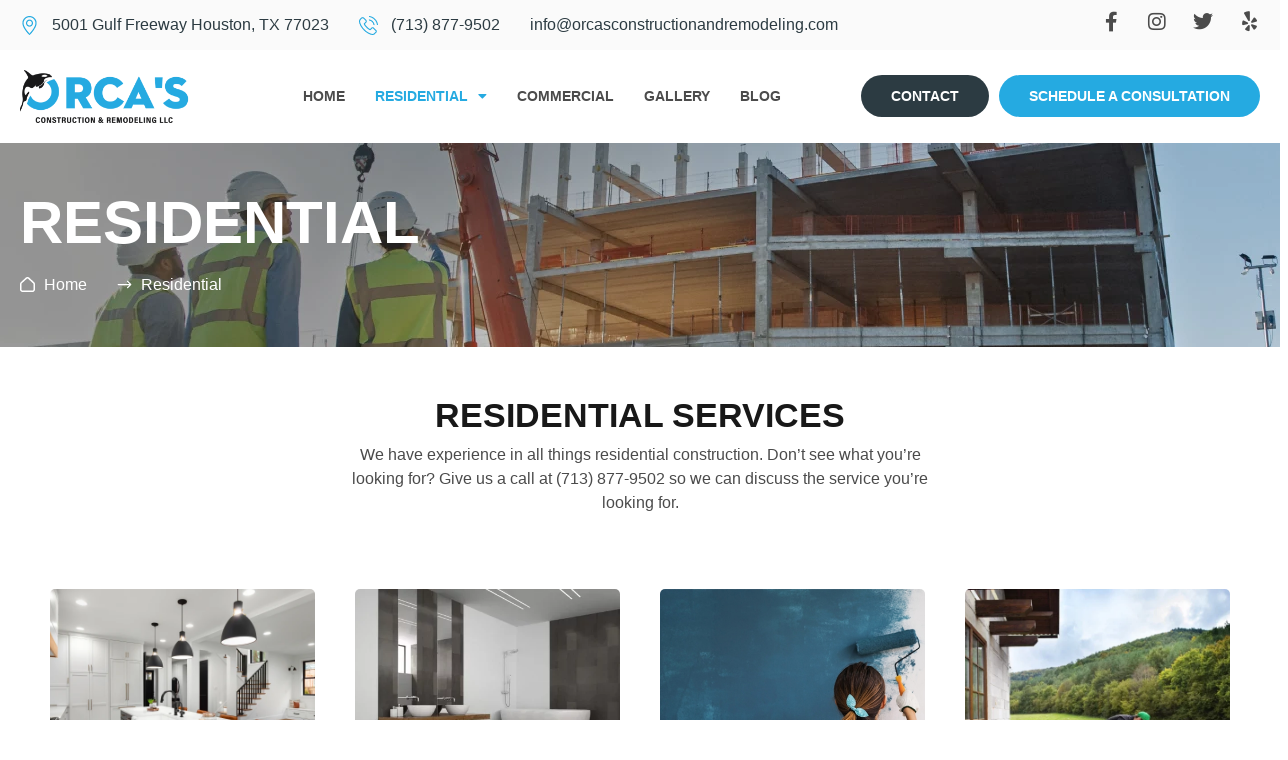

--- FILE ---
content_type: text/html; charset=UTF-8
request_url: https://orcasconstructionandremodeling.com/residential/
body_size: 14738
content:
<!doctype html>
<html lang="en-US">
<head>
	<meta charset="UTF-8">
	<meta name="viewport" content="width=device-width, initial-scale=1">
	<link rel="profile" href="https://gmpg.org/xfn/11">
	<meta name='robots' content='index, follow, max-image-preview:large, max-snippet:-1, max-video-preview:-1' />

	<!-- This site is optimized with the Yoast SEO plugin v25.3.1 - https://yoast.com/wordpress/plugins/seo/ -->
	<title>Residential Kitchen &amp; Bathroom Remodeling Cypress, Houston &amp; Surrounding Areas - Orca&#039;s Construction &amp; Remodeling</title>
	<meta name="description" content="Transform your residential space with Orca&#039;s Construction &amp; Remodeling, Houston&#039;s experts in custom home renovations and remodeling. Give us a call today!" />
	<link rel="canonical" href="https://orcasconstructionandremodeling.com/residential/" />
	<meta property="og:locale" content="en_US" />
	<meta property="og:type" content="article" />
	<meta property="og:title" content="Residential Kitchen &amp; Bathroom Remodeling Cypress, Houston &amp; Surrounding Areas - Orca&#039;s Construction &amp; Remodeling" />
	<meta property="og:description" content="Transform your residential space with Orca&#039;s Construction &amp; Remodeling, Houston&#039;s experts in custom home renovations and remodeling. Give us a call today!" />
	<meta property="og:url" content="https://orcasconstructionandremodeling.com/residential/" />
	<meta property="og:site_name" content="ORCA&#039;S" />
	<meta property="article:modified_time" content="2024-12-04T18:54:57+00:00" />
	<meta property="og:image" content="http://orcasconstructionandremodeling.com/wp-content/uploads/2022/12/Rectangle-135.webp" />
	<meta name="twitter:card" content="summary_large_image" />
	<meta name="twitter:label1" content="Est. reading time" />
	<meta name="twitter:data1" content="2 minutes" />
	<script type="application/ld+json" class="yoast-schema-graph">{"@context":"https://schema.org","@graph":[{"@type":"WebPage","@id":"https://orcasconstructionandremodeling.com/residential/","url":"https://orcasconstructionandremodeling.com/residential/","name":"Residential Kitchen & Bathroom Remodeling Cypress, Houston & Surrounding Areas - Orca's Construction & Remodeling","isPartOf":{"@id":"https://orcasconstructionandremodeling.com/#website"},"primaryImageOfPage":{"@id":"https://orcasconstructionandremodeling.com/residential/#primaryimage"},"image":{"@id":"https://orcasconstructionandremodeling.com/residential/#primaryimage"},"thumbnailUrl":"http://orcasconstructionandremodeling.com/wp-content/uploads/2022/12/Rectangle-135.webp","datePublished":"2022-12-01T20:51:33+00:00","dateModified":"2024-12-04T18:54:57+00:00","description":"Transform your residential space with Orca's Construction & Remodeling, Houston's experts in custom home renovations and remodeling. Give us a call today!","breadcrumb":{"@id":"https://orcasconstructionandremodeling.com/residential/#breadcrumb"},"inLanguage":"en-US","potentialAction":[{"@type":"ReadAction","target":["https://orcasconstructionandremodeling.com/residential/"]}]},{"@type":"ImageObject","inLanguage":"en-US","@id":"https://orcasconstructionandremodeling.com/residential/#primaryimage","url":"http://orcasconstructionandremodeling.com/wp-content/uploads/2022/12/Rectangle-135.webp","contentUrl":"http://orcasconstructionandremodeling.com/wp-content/uploads/2022/12/Rectangle-135.webp"},{"@type":"BreadcrumbList","@id":"https://orcasconstructionandremodeling.com/residential/#breadcrumb","itemListElement":[{"@type":"ListItem","position":1,"name":"Home","item":"https://orcasconstructionandremodeling.com/"},{"@type":"ListItem","position":2,"name":"Residential"}]},{"@type":"WebSite","@id":"https://orcasconstructionandremodeling.com/#website","url":"https://orcasconstructionandremodeling.com/","name":"ORCA&#039;S","description":"Construction and Remodeling","potentialAction":[{"@type":"SearchAction","target":{"@type":"EntryPoint","urlTemplate":"https://orcasconstructionandremodeling.com/?s={search_term_string}"},"query-input":{"@type":"PropertyValueSpecification","valueRequired":true,"valueName":"search_term_string"}}],"inLanguage":"en-US"}]}</script>
	<!-- / Yoast SEO plugin. -->


<link rel="alternate" type="application/rss+xml" title="ORCA&#039;S &raquo; Feed" href="https://orcasconstructionandremodeling.com/feed/" />
<link rel="alternate" type="application/rss+xml" title="ORCA&#039;S &raquo; Comments Feed" href="https://orcasconstructionandremodeling.com/comments/feed/" />
<link rel="alternate" title="oEmbed (JSON)" type="application/json+oembed" href="https://orcasconstructionandremodeling.com/wp-json/oembed/1.0/embed?url=https%3A%2F%2Forcasconstructionandremodeling.com%2Fresidential%2F" />
<link rel="alternate" title="oEmbed (XML)" type="text/xml+oembed" href="https://orcasconstructionandremodeling.com/wp-json/oembed/1.0/embed?url=https%3A%2F%2Forcasconstructionandremodeling.com%2Fresidential%2F&#038;format=xml" />
<style id='wp-img-auto-sizes-contain-inline-css'>
img:is([sizes=auto i],[sizes^="auto," i]){contain-intrinsic-size:3000px 1500px}
/*# sourceURL=wp-img-auto-sizes-contain-inline-css */
</style>
<style id='wp-emoji-styles-inline-css'>

	img.wp-smiley, img.emoji {
		display: inline !important;
		border: none !important;
		box-shadow: none !important;
		height: 1em !important;
		width: 1em !important;
		margin: 0 0.07em !important;
		vertical-align: -0.1em !important;
		background: none !important;
		padding: 0 !important;
	}
/*# sourceURL=wp-emoji-styles-inline-css */
</style>
<link rel='stylesheet' id='hello-elementor-css' href='https://orcasconstructionandremodeling.com/wp-content/themes/hello-elementor/style.min.css?ver=3.3.0' media='all' />
<link rel='stylesheet' id='hello-elementor-theme-style-css' href='https://orcasconstructionandremodeling.com/wp-content/themes/hello-elementor/theme.min.css?ver=3.3.0' media='all' />
<link rel='stylesheet' id='hello-elementor-header-footer-css' href='https://orcasconstructionandremodeling.com/wp-content/themes/hello-elementor/header-footer.min.css?ver=3.3.0' media='all' />
<link rel='stylesheet' id='elementor-frontend-css' href='https://orcasconstructionandremodeling.com/wp-content/uploads/elementor/css/custom-frontend.min.css?ver=1751222771' media='all' />
<link rel='stylesheet' id='elementor-post-8-css' href='https://orcasconstructionandremodeling.com/wp-content/uploads/elementor/css/post-8.css?ver=1751222771' media='all' />
<link rel='stylesheet' id='elementor-icons-css' href='https://orcasconstructionandremodeling.com/wp-content/plugins/elementor/assets/lib/eicons/css/elementor-icons.min.css?ver=5.40.0' media='all' />
<link rel='stylesheet' id='elementor-pro-css' href='https://orcasconstructionandremodeling.com/wp-content/uploads/elementor/css/custom-pro-frontend.min.css?ver=1751222771' media='all' />
<link rel='stylesheet' id='widget-heading-css' href='https://orcasconstructionandremodeling.com/wp-content/plugins/elementor/assets/css/widget-heading.min.css?ver=3.29.2' media='all' />
<link rel='stylesheet' id='widget-icon-list-css' href='https://orcasconstructionandremodeling.com/wp-content/uploads/elementor/css/custom-widget-icon-list.min.css?ver=1751222771' media='all' />
<link rel='stylesheet' id='widget-image-css' href='https://orcasconstructionandremodeling.com/wp-content/plugins/elementor/assets/css/widget-image.min.css?ver=3.29.2' media='all' />
<link rel='stylesheet' id='widget-divider-css' href='https://orcasconstructionandremodeling.com/wp-content/plugins/elementor/assets/css/widget-divider.min.css?ver=3.29.2' media='all' />
<link rel='stylesheet' id='elementor-post-24-css' href='https://orcasconstructionandremodeling.com/wp-content/uploads/elementor/css/post-24.css?ver=1751339882' media='all' />
<link rel='stylesheet' id='elementor-post-9-css' href='https://orcasconstructionandremodeling.com/wp-content/uploads/elementor/css/post-9.css?ver=1765295259' media='all' />
<link rel='stylesheet' id='elementor-post-88-css' href='https://orcasconstructionandremodeling.com/wp-content/uploads/elementor/css/post-88.css?ver=1765295460' media='all' />
<link rel='stylesheet' id='elementor-gf-local-sourcesanspro-css' href='http://orcasconstructionandremodeling.com/wp-content/uploads/elementor/google-fonts/css/sourcesanspro.css?ver=1751222775' media='all' />
<link rel='stylesheet' id='elementor-icons-shared-0-css' href='https://orcasconstructionandremodeling.com/wp-content/plugins/elementor/assets/lib/font-awesome/css/fontawesome.min.css?ver=5.15.3' media='all' />
<link rel='stylesheet' id='elementor-icons-fa-brands-css' href='https://orcasconstructionandremodeling.com/wp-content/plugins/elementor/assets/lib/font-awesome/css/brands.min.css?ver=5.15.3' media='all' />
<link rel='stylesheet' id='elementor-icons-fa-solid-css' href='https://orcasconstructionandremodeling.com/wp-content/plugins/elementor/assets/lib/font-awesome/css/solid.min.css?ver=5.15.3' media='all' />
<script src="https://orcasconstructionandremodeling.com/wp-includes/js/jquery/jquery.min.js?ver=3.7.1" id="jquery-core-js"></script>
<script src="https://orcasconstructionandremodeling.com/wp-includes/js/jquery/jquery-migrate.min.js?ver=3.4.1" id="jquery-migrate-js"></script>
<link rel="https://api.w.org/" href="https://orcasconstructionandremodeling.com/wp-json/" /><link rel="alternate" title="JSON" type="application/json" href="https://orcasconstructionandremodeling.com/wp-json/wp/v2/pages/24" /><link rel="EditURI" type="application/rsd+xml" title="RSD" href="https://orcasconstructionandremodeling.com/xmlrpc.php?rsd" />
<meta name="generator" content="WordPress 6.9" />
<link rel='shortlink' href='https://orcasconstructionandremodeling.com/?p=24' />
<meta name="generator" content="Elementor 3.29.2; features: additional_custom_breakpoints, e_local_google_fonts; settings: css_print_method-external, google_font-enabled, font_display-swap">
<meta name="google-site-verification" content="dNBSVSbByQ471qW_CX3xAJQIooFEH1CkfODklilF5HU" />
<meta name="msvalidate.01" content="36FFC2165DB16EDEDF9A35C64152EFF5" />
<script type="text/javascript" src="//script.crazyegg.com/pages/scripts/0022/1041.js" async="async"></script>
<script type="application/ld+json">
{
  "@context": "https://schema.org",
  "@type": "LocalBusiness",
  "name": "Orca’s Construction & Remodeling",
  "image": "https://orcasconstructionandremodeling.com/wp-content/uploads/2022/12/image-5.png",
  "url": "https://orcasconstructionandremodeling.com/",
  "telephone": "713-877-9502",
  "address": {
    "@type": "PostalAddress",
    "streetAddress": "3733-1 Westheimer Rd #725",
    "addressLocality": "Houston",
    "addressRegion": "TX",
    "postalCode": "77027",
    "addressCountry": "US"
  },
  "geo": {
    "@type": "GeoCoordinates",
    "latitude": 29.7412909,
    "longitude": -95.43966259999999
  } ,
  "sameAs": [
    "https://www.facebook.com/OrcasConstructionandRemodeling",
    "https://www.instagram.com/orcasconstructionandremodeling/",
    "https://twitter.com/OrcaRemodeling",
    "https://www.yelp.com/biz/orcas-construction-and-remodeling-houston?osq=orca%27s+construction+%26+remodeling"
  ] 
}
</script>
<!-- Google tag (gtag.js) -->
<script async src="https://www.googletagmanager.com/gtag/js?id=G-2TQDRY3P4N"></script>
<script>
  window.dataLayer = window.dataLayer || [];
  function gtag(){dataLayer.push(arguments);}
  gtag('js', new Date());

  gtag('config', 'G-2TQDRY3P4N');
</script>
			<style>
				.e-con.e-parent:nth-of-type(n+4):not(.e-lazyloaded):not(.e-no-lazyload),
				.e-con.e-parent:nth-of-type(n+4):not(.e-lazyloaded):not(.e-no-lazyload) * {
					background-image: none !important;
				}
				@media screen and (max-height: 1024px) {
					.e-con.e-parent:nth-of-type(n+3):not(.e-lazyloaded):not(.e-no-lazyload),
					.e-con.e-parent:nth-of-type(n+3):not(.e-lazyloaded):not(.e-no-lazyload) * {
						background-image: none !important;
					}
				}
				@media screen and (max-height: 640px) {
					.e-con.e-parent:nth-of-type(n+2):not(.e-lazyloaded):not(.e-no-lazyload),
					.e-con.e-parent:nth-of-type(n+2):not(.e-lazyloaded):not(.e-no-lazyload) * {
						background-image: none !important;
					}
				}
			</style>
			<link rel="icon" href="https://orcasconstructionandremodeling.com/wp-content/uploads/2024/11/cropped-Orca-logo-social-2-32x32.jpg" sizes="32x32" />
<link rel="icon" href="https://orcasconstructionandremodeling.com/wp-content/uploads/2024/11/cropped-Orca-logo-social-2-192x192.jpg" sizes="192x192" />
<link rel="apple-touch-icon" href="https://orcasconstructionandremodeling.com/wp-content/uploads/2024/11/cropped-Orca-logo-social-2-180x180.jpg" />
<meta name="msapplication-TileImage" content="https://orcasconstructionandremodeling.com/wp-content/uploads/2024/11/cropped-Orca-logo-social-2-270x270.jpg" />
<style id='global-styles-inline-css'>
:root{--wp--preset--aspect-ratio--square: 1;--wp--preset--aspect-ratio--4-3: 4/3;--wp--preset--aspect-ratio--3-4: 3/4;--wp--preset--aspect-ratio--3-2: 3/2;--wp--preset--aspect-ratio--2-3: 2/3;--wp--preset--aspect-ratio--16-9: 16/9;--wp--preset--aspect-ratio--9-16: 9/16;--wp--preset--color--black: #000000;--wp--preset--color--cyan-bluish-gray: #abb8c3;--wp--preset--color--white: #ffffff;--wp--preset--color--pale-pink: #f78da7;--wp--preset--color--vivid-red: #cf2e2e;--wp--preset--color--luminous-vivid-orange: #ff6900;--wp--preset--color--luminous-vivid-amber: #fcb900;--wp--preset--color--light-green-cyan: #7bdcb5;--wp--preset--color--vivid-green-cyan: #00d084;--wp--preset--color--pale-cyan-blue: #8ed1fc;--wp--preset--color--vivid-cyan-blue: #0693e3;--wp--preset--color--vivid-purple: #9b51e0;--wp--preset--gradient--vivid-cyan-blue-to-vivid-purple: linear-gradient(135deg,rgb(6,147,227) 0%,rgb(155,81,224) 100%);--wp--preset--gradient--light-green-cyan-to-vivid-green-cyan: linear-gradient(135deg,rgb(122,220,180) 0%,rgb(0,208,130) 100%);--wp--preset--gradient--luminous-vivid-amber-to-luminous-vivid-orange: linear-gradient(135deg,rgb(252,185,0) 0%,rgb(255,105,0) 100%);--wp--preset--gradient--luminous-vivid-orange-to-vivid-red: linear-gradient(135deg,rgb(255,105,0) 0%,rgb(207,46,46) 100%);--wp--preset--gradient--very-light-gray-to-cyan-bluish-gray: linear-gradient(135deg,rgb(238,238,238) 0%,rgb(169,184,195) 100%);--wp--preset--gradient--cool-to-warm-spectrum: linear-gradient(135deg,rgb(74,234,220) 0%,rgb(151,120,209) 20%,rgb(207,42,186) 40%,rgb(238,44,130) 60%,rgb(251,105,98) 80%,rgb(254,248,76) 100%);--wp--preset--gradient--blush-light-purple: linear-gradient(135deg,rgb(255,206,236) 0%,rgb(152,150,240) 100%);--wp--preset--gradient--blush-bordeaux: linear-gradient(135deg,rgb(254,205,165) 0%,rgb(254,45,45) 50%,rgb(107,0,62) 100%);--wp--preset--gradient--luminous-dusk: linear-gradient(135deg,rgb(255,203,112) 0%,rgb(199,81,192) 50%,rgb(65,88,208) 100%);--wp--preset--gradient--pale-ocean: linear-gradient(135deg,rgb(255,245,203) 0%,rgb(182,227,212) 50%,rgb(51,167,181) 100%);--wp--preset--gradient--electric-grass: linear-gradient(135deg,rgb(202,248,128) 0%,rgb(113,206,126) 100%);--wp--preset--gradient--midnight: linear-gradient(135deg,rgb(2,3,129) 0%,rgb(40,116,252) 100%);--wp--preset--font-size--small: 13px;--wp--preset--font-size--medium: 20px;--wp--preset--font-size--large: 36px;--wp--preset--font-size--x-large: 42px;--wp--preset--spacing--20: 0.44rem;--wp--preset--spacing--30: 0.67rem;--wp--preset--spacing--40: 1rem;--wp--preset--spacing--50: 1.5rem;--wp--preset--spacing--60: 2.25rem;--wp--preset--spacing--70: 3.38rem;--wp--preset--spacing--80: 5.06rem;--wp--preset--shadow--natural: 6px 6px 9px rgba(0, 0, 0, 0.2);--wp--preset--shadow--deep: 12px 12px 50px rgba(0, 0, 0, 0.4);--wp--preset--shadow--sharp: 6px 6px 0px rgba(0, 0, 0, 0.2);--wp--preset--shadow--outlined: 6px 6px 0px -3px rgb(255, 255, 255), 6px 6px rgb(0, 0, 0);--wp--preset--shadow--crisp: 6px 6px 0px rgb(0, 0, 0);}:root { --wp--style--global--content-size: 800px;--wp--style--global--wide-size: 1200px; }:where(body) { margin: 0; }.wp-site-blocks > .alignleft { float: left; margin-right: 2em; }.wp-site-blocks > .alignright { float: right; margin-left: 2em; }.wp-site-blocks > .aligncenter { justify-content: center; margin-left: auto; margin-right: auto; }:where(.wp-site-blocks) > * { margin-block-start: 24px; margin-block-end: 0; }:where(.wp-site-blocks) > :first-child { margin-block-start: 0; }:where(.wp-site-blocks) > :last-child { margin-block-end: 0; }:root { --wp--style--block-gap: 24px; }:root :where(.is-layout-flow) > :first-child{margin-block-start: 0;}:root :where(.is-layout-flow) > :last-child{margin-block-end: 0;}:root :where(.is-layout-flow) > *{margin-block-start: 24px;margin-block-end: 0;}:root :where(.is-layout-constrained) > :first-child{margin-block-start: 0;}:root :where(.is-layout-constrained) > :last-child{margin-block-end: 0;}:root :where(.is-layout-constrained) > *{margin-block-start: 24px;margin-block-end: 0;}:root :where(.is-layout-flex){gap: 24px;}:root :where(.is-layout-grid){gap: 24px;}.is-layout-flow > .alignleft{float: left;margin-inline-start: 0;margin-inline-end: 2em;}.is-layout-flow > .alignright{float: right;margin-inline-start: 2em;margin-inline-end: 0;}.is-layout-flow > .aligncenter{margin-left: auto !important;margin-right: auto !important;}.is-layout-constrained > .alignleft{float: left;margin-inline-start: 0;margin-inline-end: 2em;}.is-layout-constrained > .alignright{float: right;margin-inline-start: 2em;margin-inline-end: 0;}.is-layout-constrained > .aligncenter{margin-left: auto !important;margin-right: auto !important;}.is-layout-constrained > :where(:not(.alignleft):not(.alignright):not(.alignfull)){max-width: var(--wp--style--global--content-size);margin-left: auto !important;margin-right: auto !important;}.is-layout-constrained > .alignwide{max-width: var(--wp--style--global--wide-size);}body .is-layout-flex{display: flex;}.is-layout-flex{flex-wrap: wrap;align-items: center;}.is-layout-flex > :is(*, div){margin: 0;}body .is-layout-grid{display: grid;}.is-layout-grid > :is(*, div){margin: 0;}body{padding-top: 0px;padding-right: 0px;padding-bottom: 0px;padding-left: 0px;}a:where(:not(.wp-element-button)){text-decoration: underline;}:root :where(.wp-element-button, .wp-block-button__link){background-color: #32373c;border-width: 0;color: #fff;font-family: inherit;font-size: inherit;font-style: inherit;font-weight: inherit;letter-spacing: inherit;line-height: inherit;padding-top: calc(0.667em + 2px);padding-right: calc(1.333em + 2px);padding-bottom: calc(0.667em + 2px);padding-left: calc(1.333em + 2px);text-decoration: none;text-transform: inherit;}.has-black-color{color: var(--wp--preset--color--black) !important;}.has-cyan-bluish-gray-color{color: var(--wp--preset--color--cyan-bluish-gray) !important;}.has-white-color{color: var(--wp--preset--color--white) !important;}.has-pale-pink-color{color: var(--wp--preset--color--pale-pink) !important;}.has-vivid-red-color{color: var(--wp--preset--color--vivid-red) !important;}.has-luminous-vivid-orange-color{color: var(--wp--preset--color--luminous-vivid-orange) !important;}.has-luminous-vivid-amber-color{color: var(--wp--preset--color--luminous-vivid-amber) !important;}.has-light-green-cyan-color{color: var(--wp--preset--color--light-green-cyan) !important;}.has-vivid-green-cyan-color{color: var(--wp--preset--color--vivid-green-cyan) !important;}.has-pale-cyan-blue-color{color: var(--wp--preset--color--pale-cyan-blue) !important;}.has-vivid-cyan-blue-color{color: var(--wp--preset--color--vivid-cyan-blue) !important;}.has-vivid-purple-color{color: var(--wp--preset--color--vivid-purple) !important;}.has-black-background-color{background-color: var(--wp--preset--color--black) !important;}.has-cyan-bluish-gray-background-color{background-color: var(--wp--preset--color--cyan-bluish-gray) !important;}.has-white-background-color{background-color: var(--wp--preset--color--white) !important;}.has-pale-pink-background-color{background-color: var(--wp--preset--color--pale-pink) !important;}.has-vivid-red-background-color{background-color: var(--wp--preset--color--vivid-red) !important;}.has-luminous-vivid-orange-background-color{background-color: var(--wp--preset--color--luminous-vivid-orange) !important;}.has-luminous-vivid-amber-background-color{background-color: var(--wp--preset--color--luminous-vivid-amber) !important;}.has-light-green-cyan-background-color{background-color: var(--wp--preset--color--light-green-cyan) !important;}.has-vivid-green-cyan-background-color{background-color: var(--wp--preset--color--vivid-green-cyan) !important;}.has-pale-cyan-blue-background-color{background-color: var(--wp--preset--color--pale-cyan-blue) !important;}.has-vivid-cyan-blue-background-color{background-color: var(--wp--preset--color--vivid-cyan-blue) !important;}.has-vivid-purple-background-color{background-color: var(--wp--preset--color--vivid-purple) !important;}.has-black-border-color{border-color: var(--wp--preset--color--black) !important;}.has-cyan-bluish-gray-border-color{border-color: var(--wp--preset--color--cyan-bluish-gray) !important;}.has-white-border-color{border-color: var(--wp--preset--color--white) !important;}.has-pale-pink-border-color{border-color: var(--wp--preset--color--pale-pink) !important;}.has-vivid-red-border-color{border-color: var(--wp--preset--color--vivid-red) !important;}.has-luminous-vivid-orange-border-color{border-color: var(--wp--preset--color--luminous-vivid-orange) !important;}.has-luminous-vivid-amber-border-color{border-color: var(--wp--preset--color--luminous-vivid-amber) !important;}.has-light-green-cyan-border-color{border-color: var(--wp--preset--color--light-green-cyan) !important;}.has-vivid-green-cyan-border-color{border-color: var(--wp--preset--color--vivid-green-cyan) !important;}.has-pale-cyan-blue-border-color{border-color: var(--wp--preset--color--pale-cyan-blue) !important;}.has-vivid-cyan-blue-border-color{border-color: var(--wp--preset--color--vivid-cyan-blue) !important;}.has-vivid-purple-border-color{border-color: var(--wp--preset--color--vivid-purple) !important;}.has-vivid-cyan-blue-to-vivid-purple-gradient-background{background: var(--wp--preset--gradient--vivid-cyan-blue-to-vivid-purple) !important;}.has-light-green-cyan-to-vivid-green-cyan-gradient-background{background: var(--wp--preset--gradient--light-green-cyan-to-vivid-green-cyan) !important;}.has-luminous-vivid-amber-to-luminous-vivid-orange-gradient-background{background: var(--wp--preset--gradient--luminous-vivid-amber-to-luminous-vivid-orange) !important;}.has-luminous-vivid-orange-to-vivid-red-gradient-background{background: var(--wp--preset--gradient--luminous-vivid-orange-to-vivid-red) !important;}.has-very-light-gray-to-cyan-bluish-gray-gradient-background{background: var(--wp--preset--gradient--very-light-gray-to-cyan-bluish-gray) !important;}.has-cool-to-warm-spectrum-gradient-background{background: var(--wp--preset--gradient--cool-to-warm-spectrum) !important;}.has-blush-light-purple-gradient-background{background: var(--wp--preset--gradient--blush-light-purple) !important;}.has-blush-bordeaux-gradient-background{background: var(--wp--preset--gradient--blush-bordeaux) !important;}.has-luminous-dusk-gradient-background{background: var(--wp--preset--gradient--luminous-dusk) !important;}.has-pale-ocean-gradient-background{background: var(--wp--preset--gradient--pale-ocean) !important;}.has-electric-grass-gradient-background{background: var(--wp--preset--gradient--electric-grass) !important;}.has-midnight-gradient-background{background: var(--wp--preset--gradient--midnight) !important;}.has-small-font-size{font-size: var(--wp--preset--font-size--small) !important;}.has-medium-font-size{font-size: var(--wp--preset--font-size--medium) !important;}.has-large-font-size{font-size: var(--wp--preset--font-size--large) !important;}.has-x-large-font-size{font-size: var(--wp--preset--font-size--x-large) !important;}
/*# sourceURL=global-styles-inline-css */
</style>
<link rel='stylesheet' id='widget-social-icons-css' href='https://orcasconstructionandremodeling.com/wp-content/plugins/elementor/assets/css/widget-social-icons.min.css?ver=3.29.2' media='all' />
<link rel='stylesheet' id='e-apple-webkit-css' href='https://orcasconstructionandremodeling.com/wp-content/uploads/elementor/css/custom-apple-webkit.min.css?ver=1751222771' media='all' />
</head>
<body class="wp-singular page-template-default page page-id-24 page-parent wp-embed-responsive wp-theme-hello-elementor theme-default elementor-default elementor-kit-8 elementor-page elementor-page-24">


<a class="skip-link screen-reader-text" href="#content">Skip to content</a>

		<div data-elementor-type="header" data-elementor-id="9" class="elementor elementor-9 elementor-location-header">
					<div class="elementor-section-wrap">
								<section class="elementor-section elementor-top-section elementor-element elementor-element-afd8d41 elementor-hidden-mobile elementor-section-boxed elementor-section-height-default elementor-section-height-default" data-id="afd8d41" data-element_type="section" data-settings="{&quot;background_background&quot;:&quot;classic&quot;}">
						<div class="elementor-container elementor-column-gap-default">
					<div class="elementor-column elementor-col-50 elementor-top-column elementor-element elementor-element-581f3eb" data-id="581f3eb" data-element_type="column">
			<div class="elementor-widget-wrap elementor-element-populated">
						<div class="elementor-element elementor-element-d6fd20c elementor-icon-list--layout-inline elementor-mobile-align-center elementor-list-item-link-full_width elementor-widget elementor-widget-icon-list" data-id="d6fd20c" data-element_type="widget" data-widget_type="icon-list.default">
				<div class="elementor-widget-container">
							<ul class="elementor-icon-list-items elementor-inline-items">
							<li class="elementor-icon-list-item elementor-inline-item">
											<span class="elementor-icon-list-icon">
							<svg xmlns="http://www.w3.org/2000/svg" width="24" height="24" viewBox="0 0 24 24" fill="none"><path d="M12 0C7.0365 0 3 4.0365 3 9C3 15.2385 11.124 23.4345 11.469 23.781C11.616 23.9265 11.808 24 12 24C12.192 24 12.384 23.9265 12.531 23.781C12.876 23.4345 21 15.2385 21 9C21 4.0365 16.9635 0 12 0ZM12 22.1655C10.209 20.2485 4.5 13.7655 4.5 9C4.5 4.8645 7.8645 1.5 12 1.5C16.1355 1.5 19.5 4.8645 19.5 9C19.5 13.761 13.791 20.2485 12 22.1655Z" fill="#25AAE1"></path><path d="M12 4.5C9.519 4.5 7.5 6.519 7.5 9C7.5 11.481 9.519 13.5 12 13.5C14.481 13.5 16.5 11.481 16.5 9C16.5 6.519 14.481 4.5 12 4.5ZM12 12C10.3455 12 9 10.6545 9 9C9 7.3455 10.3455 6 12 6C13.6545 6 15 7.3455 15 9C15 10.6545 13.6545 12 12 12Z" fill="#25AAE1"></path></svg>						</span>
										<span class="elementor-icon-list-text">5001 Gulf Freeway Houston, TX 77023</span>
									</li>
								<li class="elementor-icon-list-item elementor-inline-item">
											<a href="tel:(713)%20877-9502">

												<span class="elementor-icon-list-icon">
							<svg xmlns="http://www.w3.org/2000/svg" width="24" height="24" viewBox="0 0 24 24" fill="none"><g clip-path="url(#clip0_16677_650)"><path d="M18.9677 14.8676C18.4763 14.356 17.8837 14.0825 17.2556 14.0825C16.6326 14.0825 16.0348 14.3509 15.5232 14.8625L13.9226 16.4581C13.7909 16.3872 13.6592 16.3214 13.5326 16.2555C13.3502 16.1643 13.178 16.0782 13.0311 15.9871C11.5317 15.0348 10.1691 13.7937 8.86229 12.188C8.22912 11.3877 7.80362 10.714 7.49464 10.0302C7.91 9.65028 8.29497 9.25518 8.6698 8.87528C8.81163 8.73345 8.95346 8.58655 9.09529 8.44472C10.159 7.381 10.159 6.00322 9.09529 4.93949L7.71245 3.55665C7.55542 3.39962 7.39333 3.23753 7.24137 3.07544C6.93745 2.76139 6.61833 2.4372 6.28908 2.13328C5.79774 1.64701 5.21016 1.38867 4.59218 1.38867C3.97421 1.38867 3.3765 1.64701 2.86996 2.13328C2.86489 2.13835 2.86489 2.13835 2.85983 2.14341L1.13761 3.88083C0.489239 4.5292 0.119467 5.31939 0.0384214 6.23623C-0.0831474 7.71531 0.352474 9.09309 0.686788 9.99473C1.50738 12.2083 2.7332 14.2598 4.56179 16.4581C6.78042 19.1073 9.44987 21.1993 12.4992 22.6733C13.6643 23.2255 15.2193 23.8789 16.9567 23.9903C17.0631 23.9954 17.1745 24.0005 17.2759 24.0005C18.446 24.0005 19.4286 23.58 20.1986 22.7442C20.2036 22.7341 20.2138 22.7291 20.2188 22.7189C20.4822 22.3998 20.7862 22.1111 21.1053 21.8021C21.3231 21.5944 21.546 21.3766 21.7638 21.1487C22.2652 20.6269 22.5286 20.0191 22.5286 19.396C22.5286 18.7679 22.2602 18.1652 21.7486 17.6586L18.9677 14.8676ZM20.7811 20.2014C20.776 20.2014 20.776 20.2065 20.7811 20.2014C20.5835 20.4142 20.3809 20.6067 20.1631 20.8194C19.8339 21.1335 19.4996 21.4627 19.1855 21.8325C18.6739 22.3795 18.0711 22.6379 17.2809 22.6379C17.2049 22.6379 17.1239 22.6379 17.0479 22.6328C15.5435 22.5366 14.1455 21.949 13.0969 21.4475C10.2299 20.0596 7.71245 18.0892 5.62045 15.592C3.89316 13.5101 2.73826 11.5852 1.97339 9.51858C1.50231 8.25731 1.33009 7.27463 1.40607 6.34766C1.45672 5.75502 1.68466 5.26368 2.10509 4.84325L3.83238 3.11596C4.08058 2.88295 4.34398 2.75632 4.60231 2.75632C4.92143 2.75632 5.17977 2.9488 5.34186 3.1109C5.34692 3.11596 5.35199 3.12103 5.35705 3.12609C5.66604 3.41482 5.95983 3.71367 6.26882 4.03279C6.42585 4.19488 6.58794 4.35698 6.75003 4.52413L8.13287 5.90698C8.6698 6.44391 8.6698 6.94031 8.13287 7.47724C7.98598 7.62414 7.84415 7.77103 7.69725 7.91286C7.27176 8.34848 6.86653 8.75371 6.42585 9.14881C6.41572 9.15894 6.40558 9.16401 6.40052 9.17414C5.9649 9.60976 6.04594 10.0352 6.13712 10.324C6.14219 10.3392 6.14725 10.3544 6.15232 10.3696C6.51196 11.2408 7.01849 12.0614 7.78843 13.039L7.79349 13.0441C9.19153 14.7663 10.6656 16.1086 12.2915 17.1369C12.4992 17.2686 12.712 17.375 12.9146 17.4763C13.0969 17.5674 13.2692 17.6536 13.416 17.7447C13.4363 17.7549 13.4566 17.7701 13.4768 17.7802C13.6491 17.8663 13.8111 17.9068 13.9783 17.9068C14.3987 17.9068 14.6621 17.6434 14.7482 17.5573L16.4806 15.825C16.6528 15.6527 16.9263 15.4451 17.2455 15.4451C17.5595 15.4451 17.8179 15.6426 17.9749 15.8148C17.9799 15.8199 17.9799 15.8199 17.985 15.825L20.776 18.616C21.2978 19.1326 21.2978 19.6645 20.7811 20.2014Z" fill="#25AAE1"></path><path d="M12.9711 5.70908C14.2982 5.93196 15.5038 6.56006 16.4662 7.52248C17.4286 8.4849 18.0516 9.69046 18.2796 11.0176C18.3353 11.3519 18.624 11.5849 18.9533 11.5849C18.9938 11.5849 19.0293 11.5798 19.0698 11.5748C19.4446 11.514 19.6928 11.1594 19.632 10.7846C19.3585 9.17886 18.5987 7.71497 17.4387 6.555C16.2788 5.39503 14.8149 4.63522 13.2092 4.36169C12.8343 4.30091 12.4848 4.54911 12.419 4.91888C12.3531 5.28866 12.5962 5.6483 12.9711 5.70908Z" fill="#25AAE1"></path><path d="M23.9723 10.5869C23.5215 7.94279 22.2754 5.53674 20.3607 3.62203C18.446 1.70732 16.04 0.461243 13.3958 0.0104253C13.0261 -0.0554245 12.6766 0.197844 12.6107 0.567615C12.5499 0.942452 12.7981 1.29196 13.173 1.35781C15.5334 1.75798 17.6862 2.87742 19.3983 4.58445C21.1104 6.29654 22.2248 8.44932 22.6249 10.8098C22.6807 11.1441 22.9694 11.3771 23.2986 11.3771C23.3392 11.3771 23.3746 11.372 23.4151 11.367C23.7849 11.3113 24.0382 10.9567 23.9723 10.5869Z" fill="#25AAE1"></path></g><defs><clipPath id="clip0_16677_650"><rect width="24" height="24" fill="white"></rect></clipPath></defs></svg>						</span>
										<span class="elementor-icon-list-text">(713) 877-9502</span>
											</a>
									</li>
								<li class="elementor-icon-list-item elementor-inline-item">
											<a href="mailto:info@orcasconstructionandremodeling.com">

											<span class="elementor-icon-list-text">info@orcasconstructionandremodeling.com</span>
											</a>
									</li>
						</ul>
						</div>
				</div>
					</div>
		</div>
				<div class="elementor-column elementor-col-50 elementor-top-column elementor-element elementor-element-0585174" data-id="0585174" data-element_type="column">
			<div class="elementor-widget-wrap elementor-element-populated">
						<div class="elementor-element elementor-element-5a06d46 e-grid-align-right e-grid-align-mobile-center elementor-shape-rounded elementor-grid-0 elementor-widget elementor-widget-social-icons" data-id="5a06d46" data-element_type="widget" data-widget_type="social-icons.default">
				<div class="elementor-widget-container">
							<div class="elementor-social-icons-wrapper elementor-grid" role="list">
							<span class="elementor-grid-item" role="listitem">
					<a class="elementor-icon elementor-social-icon elementor-social-icon-facebook-f elementor-repeater-item-068972f" href="https://www.facebook.com/OrcasConstructionandRemodeling" target="_blank">
						<span class="elementor-screen-only">Facebook-f</span>
						<i class="fab fa-facebook-f"></i>					</a>
				</span>
							<span class="elementor-grid-item" role="listitem">
					<a class="elementor-icon elementor-social-icon elementor-social-icon-instagram elementor-repeater-item-aa06429" href="https://www.instagram.com/orcasconstructionandremodeling/" target="_blank">
						<span class="elementor-screen-only">Instagram</span>
						<i class="fab fa-instagram"></i>					</a>
				</span>
							<span class="elementor-grid-item" role="listitem">
					<a class="elementor-icon elementor-social-icon elementor-social-icon-twitter elementor-repeater-item-a9c6ade" href="https://twitter.com/OrcaRemodeling" target="_blank">
						<span class="elementor-screen-only">Twitter</span>
						<i class="fab fa-twitter"></i>					</a>
				</span>
							<span class="elementor-grid-item" role="listitem">
					<a class="elementor-icon elementor-social-icon elementor-social-icon-yelp elementor-repeater-item-ed7e5af" href="https://www.yelp.com/biz/orcas-construction-and-remodeling-houston?osq=orca%27s+construction+%26+remodeling" target="_blank">
						<span class="elementor-screen-only">Yelp</span>
						<i class="fab fa-yelp"></i>					</a>
				</span>
					</div>
						</div>
				</div>
					</div>
		</div>
					</div>
		</section>
				<section class="elementor-section elementor-top-section elementor-element elementor-element-58d76b3 elementor-section-boxed elementor-section-height-default elementor-section-height-default" data-id="58d76b3" data-element_type="section">
						<div class="elementor-container elementor-column-gap-default">
					<div class="elementor-column elementor-col-33 elementor-top-column elementor-element elementor-element-29e8ae9" data-id="29e8ae9" data-element_type="column">
			<div class="elementor-widget-wrap elementor-element-populated">
						<div class="elementor-element elementor-element-327084e elementor-widget elementor-widget-image" data-id="327084e" data-element_type="widget" data-widget_type="image.default">
				<div class="elementor-widget-container">
																<a href="https://orcasconstructionandremodeling.com">
							<img fetchpriority="high" width="616" height="192" src="https://orcasconstructionandremodeling.com/wp-content/uploads/2022/12/image-5.png" class="attachment-full size-full wp-image-34" alt="Orca’s Construction &amp; Remodeling LLC" srcset="https://orcasconstructionandremodeling.com/wp-content/uploads/2022/12/image-5.png 616w, https://orcasconstructionandremodeling.com/wp-content/uploads/2022/12/image-5-300x94.png 300w" sizes="(max-width: 616px) 100vw, 616px" />								</a>
															</div>
				</div>
					</div>
		</div>
				<div class="elementor-column elementor-col-33 elementor-top-column elementor-element elementor-element-48b0b02" data-id="48b0b02" data-element_type="column">
			<div class="elementor-widget-wrap elementor-element-populated">
						<div class="elementor-element elementor-element-9f2d277 elementor-nav-menu__align-right elementor-nav-menu--stretch elementor-nav-menu--dropdown-tablet elementor-nav-menu__text-align-aside elementor-nav-menu--toggle elementor-nav-menu--burger elementor-widget elementor-widget-nav-menu" data-id="9f2d277" data-element_type="widget" data-settings="{&quot;full_width&quot;:&quot;stretch&quot;,&quot;layout&quot;:&quot;horizontal&quot;,&quot;submenu_icon&quot;:{&quot;value&quot;:&quot;&lt;i class=\&quot;fas fa-caret-down\&quot;&gt;&lt;\/i&gt;&quot;,&quot;library&quot;:&quot;fa-solid&quot;},&quot;toggle&quot;:&quot;burger&quot;}" data-widget_type="nav-menu.default">
				<div class="elementor-widget-container">
								<nav migration_allowed="1" migrated="0" class="elementor-nav-menu--main elementor-nav-menu__container elementor-nav-menu--layout-horizontal e--pointer-none">
				<ul id="menu-1-9f2d277" class="elementor-nav-menu"><li class="menu-item menu-item-type-post_type menu-item-object-page menu-item-home menu-item-47"><a href="https://orcasconstructionandremodeling.com/" class="elementor-item">Home</a></li>
<li class="menu-item menu-item-type-post_type menu-item-object-page current-menu-item page_item page-item-24 current_page_item menu-item-has-children menu-item-46"><a href="https://orcasconstructionandremodeling.com/residential/" aria-current="page" class="elementor-item elementor-item-active">Residential</a>
<ul class="sub-menu elementor-nav-menu--dropdown">
	<li class="menu-item menu-item-type-post_type menu-item-object-page menu-item-274"><a href="https://orcasconstructionandremodeling.com/residential/kitchen-remodeling/" class="elementor-sub-item">Kitchen Remodeling</a></li>
	<li class="menu-item menu-item-type-post_type menu-item-object-page menu-item-273"><a href="https://orcasconstructionandremodeling.com/residential/bath-remodeling/" class="elementor-sub-item">Bath Remodeling</a></li>
	<li class="menu-item menu-item-type-post_type menu-item-object-page menu-item-272"><a href="https://orcasconstructionandremodeling.com/residential/interior-and-exterior-design/" class="elementor-sub-item">Interior and Exterior Design</a></li>
	<li class="menu-item menu-item-type-post_type menu-item-object-page menu-item-271"><a href="https://orcasconstructionandremodeling.com/residential/foundation/" class="elementor-sub-item">Foundation</a></li>
	<li class="menu-item menu-item-type-post_type menu-item-object-page menu-item-270"><a href="https://orcasconstructionandremodeling.com/residential/patio-and-outdoor-living/" class="elementor-sub-item">Patio and Outdoor Living</a></li>
</ul>
</li>
<li class="menu-item menu-item-type-post_type menu-item-object-page menu-item-45"><a href="https://orcasconstructionandremodeling.com/commercial/" class="elementor-item">Commercial</a></li>
<li class="menu-item menu-item-type-post_type menu-item-object-page menu-item-44"><a href="https://orcasconstructionandremodeling.com/gallery/" class="elementor-item">Gallery</a></li>
<li class="menu-item menu-item-type-post_type menu-item-object-page menu-item-983"><a href="https://orcasconstructionandremodeling.com/blog/" class="elementor-item">Blog</a></li>
</ul>			</nav>
					<div class="elementor-menu-toggle" role="button" tabindex="0" aria-label="Menu Toggle" aria-expanded="false">
			<i aria-hidden="true" role="presentation" class="elementor-menu-toggle__icon--open eicon-menu-bar"></i><i aria-hidden="true" role="presentation" class="elementor-menu-toggle__icon--close eicon-close"></i>			<span class="elementor-screen-only">Menu</span>
		</div>
			<nav class="elementor-nav-menu--dropdown elementor-nav-menu__container" aria-hidden="true">
				<ul id="menu-2-9f2d277" class="elementor-nav-menu"><li class="menu-item menu-item-type-post_type menu-item-object-page menu-item-home menu-item-47"><a href="https://orcasconstructionandremodeling.com/" class="elementor-item" tabindex="-1">Home</a></li>
<li class="menu-item menu-item-type-post_type menu-item-object-page current-menu-item page_item page-item-24 current_page_item menu-item-has-children menu-item-46"><a href="https://orcasconstructionandremodeling.com/residential/" aria-current="page" class="elementor-item elementor-item-active" tabindex="-1">Residential</a>
<ul class="sub-menu elementor-nav-menu--dropdown">
	<li class="menu-item menu-item-type-post_type menu-item-object-page menu-item-274"><a href="https://orcasconstructionandremodeling.com/residential/kitchen-remodeling/" class="elementor-sub-item" tabindex="-1">Kitchen Remodeling</a></li>
	<li class="menu-item menu-item-type-post_type menu-item-object-page menu-item-273"><a href="https://orcasconstructionandremodeling.com/residential/bath-remodeling/" class="elementor-sub-item" tabindex="-1">Bath Remodeling</a></li>
	<li class="menu-item menu-item-type-post_type menu-item-object-page menu-item-272"><a href="https://orcasconstructionandremodeling.com/residential/interior-and-exterior-design/" class="elementor-sub-item" tabindex="-1">Interior and Exterior Design</a></li>
	<li class="menu-item menu-item-type-post_type menu-item-object-page menu-item-271"><a href="https://orcasconstructionandremodeling.com/residential/foundation/" class="elementor-sub-item" tabindex="-1">Foundation</a></li>
	<li class="menu-item menu-item-type-post_type menu-item-object-page menu-item-270"><a href="https://orcasconstructionandremodeling.com/residential/patio-and-outdoor-living/" class="elementor-sub-item" tabindex="-1">Patio and Outdoor Living</a></li>
</ul>
</li>
<li class="menu-item menu-item-type-post_type menu-item-object-page menu-item-45"><a href="https://orcasconstructionandremodeling.com/commercial/" class="elementor-item" tabindex="-1">Commercial</a></li>
<li class="menu-item menu-item-type-post_type menu-item-object-page menu-item-44"><a href="https://orcasconstructionandremodeling.com/gallery/" class="elementor-item" tabindex="-1">Gallery</a></li>
<li class="menu-item menu-item-type-post_type menu-item-object-page menu-item-983"><a href="https://orcasconstructionandremodeling.com/blog/" class="elementor-item" tabindex="-1">Blog</a></li>
</ul>			</nav>
						</div>
				</div>
					</div>
		</div>
				<div class="elementor-column elementor-col-33 elementor-top-column elementor-element elementor-element-e60559b elementor-hidden-mobile" data-id="e60559b" data-element_type="column" data-settings="{&quot;background_background&quot;:&quot;classic&quot;}">
			<div class="elementor-widget-wrap elementor-element-populated">
						<div class="elementor-element elementor-element-c21ceda elementor-align-right elementor-widget__width-auto elementor-widget elementor-widget-button" data-id="c21ceda" data-element_type="widget" data-widget_type="button.default">
				<div class="elementor-widget-container">
									<div class="elementor-button-wrapper">
					<a class="elementor-button elementor-button-link elementor-size-sm" href="https://orcasconstructionandremodeling.com/contact/">
						<span class="elementor-button-content-wrapper">
									<span class="elementor-button-text">Contact</span>
					</span>
					</a>
				</div>
								</div>
				</div>
				<div class="elementor-element elementor-element-79d685c elementor-align-right elementor-widget__width-auto elementor-widget elementor-widget-button" data-id="79d685c" data-element_type="widget" data-widget_type="button.default">
				<div class="elementor-widget-container">
									<div class="elementor-button-wrapper">
					<a class="elementor-button elementor-button-link elementor-size-sm" href="http://orcasconstructionandremodeling.com/contact/">
						<span class="elementor-button-content-wrapper">
									<span class="elementor-button-text">Schedule a consultation</span>
					</span>
					</a>
				</div>
								</div>
				</div>
					</div>
		</div>
					</div>
		</section>
							</div>
				</div>
		
<main id="content" class="site-main post-24 page type-page status-publish hentry">

	
	<div class="page-content">
				<div data-elementor-type="wp-page" data-elementor-id="24" class="elementor elementor-24">
						<section class="elementor-section elementor-top-section elementor-element elementor-element-ae44a64 elementor-section-boxed elementor-section-height-default elementor-section-height-default" data-id="ae44a64" data-element_type="section" data-settings="{&quot;background_background&quot;:&quot;classic&quot;}">
						<div class="elementor-container elementor-column-gap-default">
					<div class="elementor-column elementor-col-100 elementor-top-column elementor-element elementor-element-35c9182" data-id="35c9182" data-element_type="column">
			<div class="elementor-widget-wrap elementor-element-populated">
						<div class="elementor-element elementor-element-c19c3ab elementor-widget elementor-widget-heading" data-id="c19c3ab" data-element_type="widget" data-widget_type="heading.default">
				<div class="elementor-widget-container">
					<h2 class="elementor-heading-title elementor-size-default">Residential</h2>				</div>
				</div>
				<div class="elementor-element elementor-element-b3851a8 elementor-align-left elementor-mobile-align-center elementor-icon-list--layout-inline elementor-list-item-link-full_width elementor-widget elementor-widget-icon-list" data-id="b3851a8" data-element_type="widget" data-widget_type="icon-list.default">
				<div class="elementor-widget-container">
							<ul class="elementor-icon-list-items elementor-inline-items">
							<li class="elementor-icon-list-item elementor-inline-item">
											<a href="https://orcasconstructionandremodeling.com">

												<span class="elementor-icon-list-icon">
							<svg xmlns="http://www.w3.org/2000/svg" width="24" height="24" viewBox="0 0 24 24" fill="none"><g clip-path="url(#clip0_16771_908)"><path d="M20.04 24H3.96C1.8 24 0 22.176 0 19.992V11.232C0 10.128 0.48 9.048 1.32 8.304L9.36 1.008C10.92 -0.336 13.08 -0.336 14.64 1.008L22.68 8.304C23.52 9.024 24 10.128 24 11.232V19.992C23.88 22.296 22.2 24 20.04 24ZM12 2.472C11.64 2.472 11.28 2.592 10.92 2.832L2.88 10.128C2.52 10.368 2.4 10.848 2.4 11.352V20.112C2.4 20.952 3.12 21.696 3.96 21.696H19.92C20.76 21.696 21.48 20.976 21.48 20.112V11.352C21.48 10.872 21.24 10.512 21 10.128L12.96 2.832C12.72 2.592 12.36 2.472 12 2.472Z" fill="white"></path></g><defs><clipPath id="clip0_16771_908"><rect width="24" height="24" fill="white"></rect></clipPath></defs></svg>						</span>
										<span class="elementor-icon-list-text">Home</span>
											</a>
									</li>
								<li class="elementor-icon-list-item elementor-inline-item">
											<a href="https://orcasconstructionandremodeling.com/residential/">

												<span class="elementor-icon-list-icon">
							<svg xmlns="http://www.w3.org/2000/svg" width="24" height="24" viewBox="0 0 24 24" fill="none"><path d="M2.01584 13.002H19.5823L16.2912 16.2931C15.3459 17.2384 16.7639 18.6563 17.7092 17.711L20.7064 14.7091L22.7072 12.7051C23.095 12.3151 23.095 11.6851 22.7072 11.295L17.7092 6.29109C17.519 6.09569 17.2573 5.98605 16.9846 5.98832C16.0844 5.98843 15.6426 7.08488 16.2912 7.7091L19.5901 11.0002H1.96408C0.577694 11.0689 0.68121 13.071 2.01584 13.002V13.002Z" fill="white"></path></svg>						</span>
										<span class="elementor-icon-list-text">Residential</span>
											</a>
									</li>
						</ul>
						</div>
				</div>
					</div>
		</div>
					</div>
		</section>
				<section class="elementor-section elementor-top-section elementor-element elementor-element-7e643ae elementor-section-boxed elementor-section-height-default elementor-section-height-default" data-id="7e643ae" data-element_type="section" data-settings="{&quot;background_background&quot;:&quot;classic&quot;}">
						<div class="elementor-container elementor-column-gap-default">
					<div class="elementor-column elementor-col-100 elementor-top-column elementor-element elementor-element-5270699" data-id="5270699" data-element_type="column">
			<div class="elementor-widget-wrap elementor-element-populated">
						<div class="elementor-element elementor-element-f1a085b elementor-widget elementor-widget-heading" data-id="f1a085b" data-element_type="widget" data-widget_type="heading.default">
				<div class="elementor-widget-container">
					<h1 class="elementor-heading-title elementor-size-default">Residential Services</h1>				</div>
				</div>
				<div class="elementor-element elementor-element-a974d81 elementor-widget__width-initial elementor-widget elementor-widget-text-editor" data-id="a974d81" data-element_type="widget" data-widget_type="text-editor.default">
				<div class="elementor-widget-container">
									<p>We have experience in all things residential construction. Don&#8217;t see what you&#8217;re looking for? Give us a call at (713) 877-9502 so we can discuss the service you&#8217;re looking for.</p>								</div>
				</div>
				<section class="elementor-section elementor-inner-section elementor-element elementor-element-7b81344 elementor-section-boxed elementor-section-height-default elementor-section-height-default" data-id="7b81344" data-element_type="section">
						<div class="elementor-container elementor-column-gap-default">
					<div class="elementor-column elementor-col-25 elementor-inner-column elementor-element elementor-element-d1868e0" data-id="d1868e0" data-element_type="column">
			<div class="elementor-widget-wrap elementor-element-populated">
						<div class="elementor-element elementor-element-46302dd elementor-widget elementor-widget-image" data-id="46302dd" data-element_type="widget" data-widget_type="image.default">
				<div class="elementor-widget-container">
																<a href="https://orcasconstructionandremodeling.com/residential/kitchen-remodeling/">
							<img decoding="async" width="648" height="480" src="https://orcasconstructionandremodeling.com/wp-content/uploads/2022/12/Rectangle-135.webp" class="attachment-full size-full wp-image-118" alt="KITCHEN REMODELING" srcset="https://orcasconstructionandremodeling.com/wp-content/uploads/2022/12/Rectangle-135.webp 648w, https://orcasconstructionandremodeling.com/wp-content/uploads/2022/12/Rectangle-135-300x222.webp 300w" sizes="(max-width: 648px) 100vw, 648px" />								</a>
															</div>
				</div>
				<div class="elementor-element elementor-element-0173612 elementor-widget elementor-widget-heading" data-id="0173612" data-element_type="widget" data-widget_type="heading.default">
				<div class="elementor-widget-container">
					<h2 class="elementor-heading-title elementor-size-default"><a href="https://orcasconstructionandremodeling.com/residential/kitchen-remodeling/">Kitchen Remodeling</a></h2>				</div>
				</div>
				<div class="elementor-element elementor-element-b5475de elementor-widget-divider--view-line elementor-widget elementor-widget-divider" data-id="b5475de" data-element_type="widget" data-widget_type="divider.default">
				<div class="elementor-widget-container">
							<div class="elementor-divider">
			<span class="elementor-divider-separator">
						</span>
		</div>
						</div>
				</div>
					</div>
		</div>
				<div class="elementor-column elementor-col-25 elementor-inner-column elementor-element elementor-element-0dc1497" data-id="0dc1497" data-element_type="column">
			<div class="elementor-widget-wrap elementor-element-populated">
						<div class="elementor-element elementor-element-2c25892 elementor-widget elementor-widget-image" data-id="2c25892" data-element_type="widget" data-widget_type="image.default">
				<div class="elementor-widget-container">
																<a href="https://orcasconstructionandremodeling.com/residential/bath-remodeling/">
							<img decoding="async" width="509" height="377" src="https://orcasconstructionandremodeling.com/wp-content/uploads/2022/12/Rectangle-136-e1671035458476.webp" class="attachment-full size-full wp-image-119" alt="BATHROOM REMODELING" srcset="https://orcasconstructionandremodeling.com/wp-content/uploads/2022/12/Rectangle-136-e1671035458476.webp 509w, https://orcasconstructionandremodeling.com/wp-content/uploads/2022/12/Rectangle-136-e1671035458476-300x222.webp 300w" sizes="(max-width: 509px) 100vw, 509px" />								</a>
															</div>
				</div>
				<div class="elementor-element elementor-element-a2f6270 elementor-widget elementor-widget-heading" data-id="a2f6270" data-element_type="widget" data-widget_type="heading.default">
				<div class="elementor-widget-container">
					<h2 class="elementor-heading-title elementor-size-default"><a href="https://orcasconstructionandremodeling.com/residential/bath-remodeling/">Bathroom Remodeling</a></h2>				</div>
				</div>
				<div class="elementor-element elementor-element-a142005 elementor-widget-divider--view-line elementor-widget elementor-widget-divider" data-id="a142005" data-element_type="widget" data-widget_type="divider.default">
				<div class="elementor-widget-container">
							<div class="elementor-divider">
			<span class="elementor-divider-separator">
						</span>
		</div>
						</div>
				</div>
					</div>
		</div>
				<div class="elementor-column elementor-col-25 elementor-inner-column elementor-element elementor-element-712912e" data-id="712912e" data-element_type="column">
			<div class="elementor-widget-wrap elementor-element-populated">
						<div class="elementor-element elementor-element-75a2e14 elementor-widget elementor-widget-image" data-id="75a2e14" data-element_type="widget" data-widget_type="image.default">
				<div class="elementor-widget-container">
																<a href="https://orcasconstructionandremodeling.com/residential/interior-and-exterior-design/">
							<img loading="lazy" decoding="async" width="500" height="375" src="https://orcasconstructionandremodeling.com/wp-content/uploads/2022/12/fresh-ideas-paint-pro-teaser.jpeg" class="attachment-full size-full wp-image-672" alt="INTERIOR AND EXTERIOR DESIGN" srcset="https://orcasconstructionandremodeling.com/wp-content/uploads/2022/12/fresh-ideas-paint-pro-teaser.jpeg 500w, https://orcasconstructionandremodeling.com/wp-content/uploads/2022/12/fresh-ideas-paint-pro-teaser-300x225.jpeg 300w" sizes="(max-width: 500px) 100vw, 500px" />								</a>
															</div>
				</div>
				<div class="elementor-element elementor-element-e70cffc elementor-widget elementor-widget-heading" data-id="e70cffc" data-element_type="widget" data-widget_type="heading.default">
				<div class="elementor-widget-container">
					<h2 class="elementor-heading-title elementor-size-default"><a href="https://orcasconstructionandremodeling.com/residential/interior-and-exterior-design/">Interior and Exterior 
Design</a></h2>				</div>
				</div>
				<div class="elementor-element elementor-element-25fda56 elementor-widget-divider--view-line elementor-widget elementor-widget-divider" data-id="25fda56" data-element_type="widget" data-widget_type="divider.default">
				<div class="elementor-widget-container">
							<div class="elementor-divider">
			<span class="elementor-divider-separator">
						</span>
		</div>
						</div>
				</div>
					</div>
		</div>
				<div class="elementor-column elementor-col-25 elementor-inner-column elementor-element elementor-element-2fa3c5d" data-id="2fa3c5d" data-element_type="column">
			<div class="elementor-widget-wrap elementor-element-populated">
						<div class="elementor-element elementor-element-c382759 elementor-widget elementor-widget-image" data-id="c382759" data-element_type="widget" data-widget_type="image.default">
				<div class="elementor-widget-container">
																<a href="https://orcasconstructionandremodeling.com/residential/patio-and-outdoor-living/">
							<img loading="lazy" decoding="async" width="648" height="480" src="https://orcasconstructionandremodeling.com/wp-content/uploads/2022/12/Rectangle-138-e1670602162144.webp" class="attachment-full size-full wp-image-110" alt="OUTDOOR PATIOS" srcset="https://orcasconstructionandremodeling.com/wp-content/uploads/2022/12/Rectangle-138-e1670602162144.webp 648w, https://orcasconstructionandremodeling.com/wp-content/uploads/2022/12/Rectangle-138-e1670602162144-300x222.webp 300w" sizes="(max-width: 648px) 100vw, 648px" />								</a>
															</div>
				</div>
				<div class="elementor-element elementor-element-a29cbc9 elementor-widget elementor-widget-heading" data-id="a29cbc9" data-element_type="widget" data-widget_type="heading.default">
				<div class="elementor-widget-container">
					<h2 class="elementor-heading-title elementor-size-default"><a href="https://orcasconstructionandremodeling.com/residential/patio-and-outdoor-living/">Outdoor Patios</a></h2>				</div>
				</div>
				<div class="elementor-element elementor-element-24e26e8 elementor-widget-divider--view-line elementor-widget elementor-widget-divider" data-id="24e26e8" data-element_type="widget" data-widget_type="divider.default">
				<div class="elementor-widget-container">
							<div class="elementor-divider">
			<span class="elementor-divider-separator">
						</span>
		</div>
						</div>
				</div>
					</div>
		</div>
					</div>
		</section>
				<section class="elementor-section elementor-inner-section elementor-element elementor-element-0b80b91 elementor-section-boxed elementor-section-height-default elementor-section-height-default" data-id="0b80b91" data-element_type="section">
						<div class="elementor-container elementor-column-gap-default">
					<div class="elementor-column elementor-col-50 elementor-inner-column elementor-element elementor-element-4d81311" data-id="4d81311" data-element_type="column">
			<div class="elementor-widget-wrap elementor-element-populated">
						<div class="elementor-element elementor-element-8f8374f elementor-widget elementor-widget-image" data-id="8f8374f" data-element_type="widget" data-widget_type="image.default">
				<div class="elementor-widget-container">
																<a href="https://orcasconstructionandremodeling.com/residential/foundation/">
							<img loading="lazy" decoding="async" width="2560" height="1700" src="https://orcasconstructionandremodeling.com/wp-content/uploads/2022/12/shutterstock_97188146-scaled.jpg" class="attachment-full size-full wp-image-671" alt="WOOD FRAMING" srcset="https://orcasconstructionandremodeling.com/wp-content/uploads/2022/12/shutterstock_97188146-scaled.jpg 2560w, https://orcasconstructionandremodeling.com/wp-content/uploads/2022/12/shutterstock_97188146-300x199.jpg 300w, https://orcasconstructionandremodeling.com/wp-content/uploads/2022/12/shutterstock_97188146-1024x680.jpg 1024w, https://orcasconstructionandremodeling.com/wp-content/uploads/2022/12/shutterstock_97188146-768x510.jpg 768w, https://orcasconstructionandremodeling.com/wp-content/uploads/2022/12/shutterstock_97188146-1536x1020.jpg 1536w, https://orcasconstructionandremodeling.com/wp-content/uploads/2022/12/shutterstock_97188146-2048x1360.jpg 2048w" sizes="(max-width: 2560px) 100vw, 2560px" />								</a>
															</div>
				</div>
				<div class="elementor-element elementor-element-7157316 elementor-widget elementor-widget-heading" data-id="7157316" data-element_type="widget" data-widget_type="heading.default">
				<div class="elementor-widget-container">
					<h2 class="elementor-heading-title elementor-size-default"><a href="https://orcasconstructionandremodeling.com/residential/foundation/">Foundation &amp; Wood Framing</a></h2>				</div>
				</div>
				<div class="elementor-element elementor-element-80741cf elementor-widget-divider--view-line elementor-widget elementor-widget-divider" data-id="80741cf" data-element_type="widget" data-widget_type="divider.default">
				<div class="elementor-widget-container">
							<div class="elementor-divider">
			<span class="elementor-divider-separator">
						</span>
		</div>
						</div>
				</div>
					</div>
		</div>
				<div class="elementor-column elementor-col-50 elementor-inner-column elementor-element elementor-element-3f6aaf9" data-id="3f6aaf9" data-element_type="column">
			<div class="elementor-widget-wrap elementor-element-populated">
						<div class="elementor-element elementor-element-4b39dde elementor-widget elementor-widget-image" data-id="4b39dde" data-element_type="widget" data-widget_type="image.default">
				<div class="elementor-widget-container">
																<a href="https://orcasconstructionandremodeling.com/residential/">
							<img loading="lazy" decoding="async" width="1040" height="742" src="https://orcasconstructionandremodeling.com/wp-content/uploads/2022/12/df.webp" class="attachment-full size-full wp-image-126" alt="NEW HOME RENOVATION" srcset="https://orcasconstructionandremodeling.com/wp-content/uploads/2022/12/df.webp 1040w, https://orcasconstructionandremodeling.com/wp-content/uploads/2022/12/df-300x214.webp 300w, https://orcasconstructionandremodeling.com/wp-content/uploads/2022/12/df-1024x731.webp 1024w, https://orcasconstructionandremodeling.com/wp-content/uploads/2022/12/df-768x548.webp 768w" sizes="(max-width: 1040px) 100vw, 1040px" />								</a>
															</div>
				</div>
				<div class="elementor-element elementor-element-a40b2ba elementor-widget elementor-widget-heading" data-id="a40b2ba" data-element_type="widget" data-widget_type="heading.default">
				<div class="elementor-widget-container">
					<h2 class="elementor-heading-title elementor-size-default"><a href="https://orcasconstructionandremodeling.com/residential/">New Home renovation</a></h2>				</div>
				</div>
				<div class="elementor-element elementor-element-cdee884 elementor-widget-divider--view-line elementor-widget elementor-widget-divider" data-id="cdee884" data-element_type="widget" data-widget_type="divider.default">
				<div class="elementor-widget-container">
							<div class="elementor-divider">
			<span class="elementor-divider-separator">
						</span>
		</div>
						</div>
				</div>
					</div>
		</div>
					</div>
		</section>
					</div>
		</div>
					</div>
		</section>
				<section class="elementor-section elementor-top-section elementor-element elementor-element-13f229d elementor-section-boxed elementor-section-height-default elementor-section-height-default" data-id="13f229d" data-element_type="section" data-settings="{&quot;background_background&quot;:&quot;classic&quot;}">
						<div class="elementor-container elementor-column-gap-default">
					<div class="elementor-column elementor-col-50 elementor-top-column elementor-element elementor-element-8c33be0" data-id="8c33be0" data-element_type="column">
			<div class="elementor-widget-wrap elementor-element-populated">
						<div class="elementor-element elementor-element-f0ca7a7 elementor-widget elementor-widget-heading" data-id="f0ca7a7" data-element_type="widget" data-widget_type="heading.default">
				<div class="elementor-widget-container">
					<h2 class="elementor-heading-title elementor-size-default">Schedule a FREE <br>
DESIGN consultation</h2>				</div>
				</div>
				<div class="elementor-element elementor-element-1849bd5 elementor-widget elementor-widget-text-editor" data-id="1849bd5" data-element_type="widget" data-widget_type="text-editor.default">
				<div class="elementor-widget-container">
									<div>
<div>Servicing Houston, Pearland, Heights, Sugarland, Spring, Cypress, Kingwood, Woodlands, Jersey Village, Spring Branch, Memorial, Clear Lake, Friendswood and all surrounding areas &#8230;</div>
</div>								</div>
				</div>
					</div>
		</div>
				<div class="elementor-column elementor-col-50 elementor-top-column elementor-element elementor-element-0dca41c" data-id="0dca41c" data-element_type="column">
			<div class="elementor-widget-wrap elementor-element-populated">
						<div class="elementor-element elementor-element-edb575f elementor-align-right elementor-widget__width-auto elementor-widget elementor-widget-button" data-id="edb575f" data-element_type="widget" data-widget_type="button.default">
				<div class="elementor-widget-container">
									<div class="elementor-button-wrapper">
					<a class="elementor-button elementor-button-link elementor-size-sm" href="http://orcasconstructionandremodeling.com/contact/">
						<span class="elementor-button-content-wrapper">
									<span class="elementor-button-text">Schedule Today</span>
					</span>
					</a>
				</div>
								</div>
				</div>
					</div>
		</div>
					</div>
		</section>
				</div>
		
		
			</div>

	
</main>

			<div data-elementor-type="footer" data-elementor-id="88" class="elementor elementor-88 elementor-location-footer">
					<div class="elementor-section-wrap">
								<section class="elementor-section elementor-top-section elementor-element elementor-element-955ecfb elementor-section-boxed elementor-section-height-default elementor-section-height-default" data-id="955ecfb" data-element_type="section">
						<div class="elementor-container elementor-column-gap-default">
					<div class="elementor-column elementor-col-25 elementor-top-column elementor-element elementor-element-d1b869c" data-id="d1b869c" data-element_type="column">
			<div class="elementor-widget-wrap elementor-element-populated">
						<div class="elementor-element elementor-element-28d6330 elementor-widget elementor-widget-image" data-id="28d6330" data-element_type="widget" data-widget_type="image.default">
				<div class="elementor-widget-container">
																<a href="https://orcasconstructionandremodeling.com">
							<img width="616" height="192" src="https://orcasconstructionandremodeling.com/wp-content/uploads/2022/12/image-5.png" class="attachment-2048x2048 size-2048x2048 wp-image-34" alt="Orca’s Construction &amp; Remodeling LLC" srcset="https://orcasconstructionandremodeling.com/wp-content/uploads/2022/12/image-5.png 616w, https://orcasconstructionandremodeling.com/wp-content/uploads/2022/12/image-5-300x94.png 300w" sizes="(max-width: 616px) 100vw, 616px" />								</a>
															</div>
				</div>
				<div class="elementor-element elementor-element-054ec17 elementor-widget elementor-widget-heading" data-id="054ec17" data-element_type="widget" data-widget_type="heading.default">
				<div class="elementor-widget-container">
					<h2 class="elementor-heading-title elementor-size-default"><a href="https://orcasconstructionandremodeling.com">orcasconstructionandremodeling.com</a></h2>				</div>
				</div>
					</div>
		</div>
				<div class="elementor-column elementor-col-25 elementor-top-column elementor-element elementor-element-e8ae532" data-id="e8ae532" data-element_type="column">
			<div class="elementor-widget-wrap elementor-element-populated">
						<div class="elementor-element elementor-element-f8df603 elementor-widget elementor-widget-heading" data-id="f8df603" data-element_type="widget" data-widget_type="heading.default">
				<div class="elementor-widget-container">
					<h2 class="elementor-heading-title elementor-size-default">Navigation</h2>				</div>
				</div>
				<div class="elementor-element elementor-element-ac5b1da elementor-nav-menu__align-left elementor-nav-menu--dropdown-none elementor-widget elementor-widget-nav-menu" data-id="ac5b1da" data-element_type="widget" data-settings="{&quot;layout&quot;:&quot;vertical&quot;,&quot;submenu_icon&quot;:{&quot;value&quot;:&quot;&lt;i class=\&quot;fas fa-caret-down\&quot;&gt;&lt;\/i&gt;&quot;,&quot;library&quot;:&quot;fa-solid&quot;}}" data-widget_type="nav-menu.default">
				<div class="elementor-widget-container">
								<nav migration_allowed="1" migrated="0" class="elementor-nav-menu--main elementor-nav-menu__container elementor-nav-menu--layout-vertical e--pointer-none">
				<ul id="menu-1-ac5b1da" class="elementor-nav-menu sm-vertical"><li class="menu-item menu-item-type-post_type menu-item-object-page menu-item-home menu-item-47"><a href="https://orcasconstructionandremodeling.com/" class="elementor-item">Home</a></li>
<li class="menu-item menu-item-type-post_type menu-item-object-page current-menu-item page_item page-item-24 current_page_item menu-item-has-children menu-item-46"><a href="https://orcasconstructionandremodeling.com/residential/" aria-current="page" class="elementor-item elementor-item-active">Residential</a>
<ul class="sub-menu elementor-nav-menu--dropdown">
	<li class="menu-item menu-item-type-post_type menu-item-object-page menu-item-274"><a href="https://orcasconstructionandremodeling.com/residential/kitchen-remodeling/" class="elementor-sub-item">Kitchen Remodeling</a></li>
	<li class="menu-item menu-item-type-post_type menu-item-object-page menu-item-273"><a href="https://orcasconstructionandremodeling.com/residential/bath-remodeling/" class="elementor-sub-item">Bath Remodeling</a></li>
	<li class="menu-item menu-item-type-post_type menu-item-object-page menu-item-272"><a href="https://orcasconstructionandremodeling.com/residential/interior-and-exterior-design/" class="elementor-sub-item">Interior and Exterior Design</a></li>
	<li class="menu-item menu-item-type-post_type menu-item-object-page menu-item-271"><a href="https://orcasconstructionandremodeling.com/residential/foundation/" class="elementor-sub-item">Foundation</a></li>
	<li class="menu-item menu-item-type-post_type menu-item-object-page menu-item-270"><a href="https://orcasconstructionandremodeling.com/residential/patio-and-outdoor-living/" class="elementor-sub-item">Patio and Outdoor Living</a></li>
</ul>
</li>
<li class="menu-item menu-item-type-post_type menu-item-object-page menu-item-45"><a href="https://orcasconstructionandremodeling.com/commercial/" class="elementor-item">Commercial</a></li>
<li class="menu-item menu-item-type-post_type menu-item-object-page menu-item-44"><a href="https://orcasconstructionandremodeling.com/gallery/" class="elementor-item">Gallery</a></li>
<li class="menu-item menu-item-type-post_type menu-item-object-page menu-item-983"><a href="https://orcasconstructionandremodeling.com/blog/" class="elementor-item">Blog</a></li>
</ul>			</nav>
					<div class="elementor-menu-toggle" role="button" tabindex="0" aria-label="Menu Toggle" aria-expanded="false">
			<i aria-hidden="true" role="presentation" class="elementor-menu-toggle__icon--open eicon-menu-bar"></i><i aria-hidden="true" role="presentation" class="elementor-menu-toggle__icon--close eicon-close"></i>			<span class="elementor-screen-only">Menu</span>
		</div>
			<nav class="elementor-nav-menu--dropdown elementor-nav-menu__container" aria-hidden="true">
				<ul id="menu-2-ac5b1da" class="elementor-nav-menu sm-vertical"><li class="menu-item menu-item-type-post_type menu-item-object-page menu-item-home menu-item-47"><a href="https://orcasconstructionandremodeling.com/" class="elementor-item" tabindex="-1">Home</a></li>
<li class="menu-item menu-item-type-post_type menu-item-object-page current-menu-item page_item page-item-24 current_page_item menu-item-has-children menu-item-46"><a href="https://orcasconstructionandremodeling.com/residential/" aria-current="page" class="elementor-item elementor-item-active" tabindex="-1">Residential</a>
<ul class="sub-menu elementor-nav-menu--dropdown">
	<li class="menu-item menu-item-type-post_type menu-item-object-page menu-item-274"><a href="https://orcasconstructionandremodeling.com/residential/kitchen-remodeling/" class="elementor-sub-item" tabindex="-1">Kitchen Remodeling</a></li>
	<li class="menu-item menu-item-type-post_type menu-item-object-page menu-item-273"><a href="https://orcasconstructionandremodeling.com/residential/bath-remodeling/" class="elementor-sub-item" tabindex="-1">Bath Remodeling</a></li>
	<li class="menu-item menu-item-type-post_type menu-item-object-page menu-item-272"><a href="https://orcasconstructionandremodeling.com/residential/interior-and-exterior-design/" class="elementor-sub-item" tabindex="-1">Interior and Exterior Design</a></li>
	<li class="menu-item menu-item-type-post_type menu-item-object-page menu-item-271"><a href="https://orcasconstructionandremodeling.com/residential/foundation/" class="elementor-sub-item" tabindex="-1">Foundation</a></li>
	<li class="menu-item menu-item-type-post_type menu-item-object-page menu-item-270"><a href="https://orcasconstructionandremodeling.com/residential/patio-and-outdoor-living/" class="elementor-sub-item" tabindex="-1">Patio and Outdoor Living</a></li>
</ul>
</li>
<li class="menu-item menu-item-type-post_type menu-item-object-page menu-item-45"><a href="https://orcasconstructionandremodeling.com/commercial/" class="elementor-item" tabindex="-1">Commercial</a></li>
<li class="menu-item menu-item-type-post_type menu-item-object-page menu-item-44"><a href="https://orcasconstructionandremodeling.com/gallery/" class="elementor-item" tabindex="-1">Gallery</a></li>
<li class="menu-item menu-item-type-post_type menu-item-object-page menu-item-983"><a href="https://orcasconstructionandremodeling.com/blog/" class="elementor-item" tabindex="-1">Blog</a></li>
</ul>			</nav>
						</div>
				</div>
				<div class="elementor-element elementor-element-123f6f8 elementor-icon-list--layout-inline elementor-align-left elementor-mobile-align-center elementor-list-item-link-full_width elementor-widget elementor-widget-icon-list" data-id="123f6f8" data-element_type="widget" data-widget_type="icon-list.default">
				<div class="elementor-widget-container">
							<ul class="elementor-icon-list-items elementor-inline-items">
							<li class="elementor-icon-list-item elementor-inline-item">
										<span class="elementor-icon-list-text">Contact</span>
									</li>
						</ul>
						</div>
				</div>
					</div>
		</div>
				<div class="elementor-column elementor-col-25 elementor-top-column elementor-element elementor-element-5cc1041" data-id="5cc1041" data-element_type="column">
			<div class="elementor-widget-wrap elementor-element-populated">
						<div class="elementor-element elementor-element-f3def0b elementor-widget elementor-widget-heading" data-id="f3def0b" data-element_type="widget" data-widget_type="heading.default">
				<div class="elementor-widget-container">
					<h2 class="elementor-heading-title elementor-size-default">Contact</h2>				</div>
				</div>
				<div class="elementor-element elementor-element-7f5b52e elementor-align-left elementor-mobile-align-center elementor-icon-list--layout-traditional elementor-list-item-link-full_width elementor-widget elementor-widget-icon-list" data-id="7f5b52e" data-element_type="widget" data-widget_type="icon-list.default">
				<div class="elementor-widget-container">
							<ul class="elementor-icon-list-items">
							<li class="elementor-icon-list-item">
										<span class="elementor-icon-list-text">Orca Construction & Remodeling LLC</span>
									</li>
								<li class="elementor-icon-list-item">
										<span class="elementor-icon-list-text">5001 Gulf Freeway</span>
									</li>
								<li class="elementor-icon-list-item">
										<span class="elementor-icon-list-text"> Houston, TX 77023</span>
									</li>
						</ul>
						</div>
				</div>
				<div class="elementor-element elementor-element-3ed3e97 elementor-align-left elementor-mobile-align-center elementor-icon-list--layout-traditional elementor-list-item-link-full_width elementor-widget elementor-widget-icon-list" data-id="3ed3e97" data-element_type="widget" data-widget_type="icon-list.default">
				<div class="elementor-widget-container">
							<ul class="elementor-icon-list-items">
							<li class="elementor-icon-list-item">
											<a href="tel:(713)%20877-9502">

											<span class="elementor-icon-list-text">(713) 877-9502</span>
											</a>
									</li>
								<li class="elementor-icon-list-item">
											<a href="mailto:info@orcasconstructionandremodeling.com">

											<span class="elementor-icon-list-text">Email: info@orcasconstructionandremodeling.com</span>
											</a>
									</li>
						</ul>
						</div>
				</div>
				<div class="elementor-element elementor-element-1559c53 elementor-align-left elementor-mobile-align-center elementor-icon-list--layout-traditional elementor-list-item-link-full_width elementor-widget elementor-widget-icon-list" data-id="1559c53" data-element_type="widget" data-widget_type="icon-list.default">
				<div class="elementor-widget-container">
							<ul class="elementor-icon-list-items">
							<li class="elementor-icon-list-item">
											<a href="http://OrcasConsructionAndRemodeling.com">

											<span class="elementor-icon-list-text">OrcasConsructionAndRemodeling.com</span>
											</a>
									</li>
						</ul>
						</div>
				</div>
					</div>
		</div>
				<div class="elementor-column elementor-col-25 elementor-top-column elementor-element elementor-element-c500ed0" data-id="c500ed0" data-element_type="column">
			<div class="elementor-widget-wrap elementor-element-populated">
						<div class="elementor-element elementor-element-b289987 elementor-widget elementor-widget-text-editor" data-id="b289987" data-element_type="widget" data-widget_type="text-editor.default">
				<div class="elementor-widget-container">
									<p>Servicing Houston, Pearland, Heights, Sugarland, Spring, Cypress, Kingwood, Woodlands, Jersey Village, Spring Branch, Memorial, Clear Lake, Friendswood and all surrounding areas&#8230;</p>								</div>
				</div>
				<div class="elementor-element elementor-element-f0482a1 e-grid-align-left e-grid-align-mobile-center elementor-shape-rounded elementor-grid-0 elementor-widget elementor-widget-social-icons" data-id="f0482a1" data-element_type="widget" data-widget_type="social-icons.default">
				<div class="elementor-widget-container">
							<div class="elementor-social-icons-wrapper elementor-grid" role="list">
							<span class="elementor-grid-item" role="listitem">
					<a class="elementor-icon elementor-social-icon elementor-social-icon-facebook-f elementor-repeater-item-068972f" href="https://www.facebook.com/OrcasConstructionandRemodeling" target="_blank">
						<span class="elementor-screen-only">Facebook-f</span>
						<i class="fab fa-facebook-f"></i>					</a>
				</span>
							<span class="elementor-grid-item" role="listitem">
					<a class="elementor-icon elementor-social-icon elementor-social-icon-instagram elementor-repeater-item-aa06429" href="https://www.instagram.com/orcasconstructionandremodeling/" target="_blank">
						<span class="elementor-screen-only">Instagram</span>
						<i class="fab fa-instagram"></i>					</a>
				</span>
							<span class="elementor-grid-item" role="listitem">
					<a class="elementor-icon elementor-social-icon elementor-social-icon-twitter elementor-repeater-item-a9c6ade" href="https://twitter.com/OrcaRemodeling" target="_blank">
						<span class="elementor-screen-only">Twitter</span>
						<i class="fab fa-twitter"></i>					</a>
				</span>
							<span class="elementor-grid-item" role="listitem">
					<a class="elementor-icon elementor-social-icon elementor-social-icon-houzz elementor-repeater-item-0f61b83" target="_blank">
						<span class="elementor-screen-only">Houzz</span>
						<i class="fab fa-houzz"></i>					</a>
				</span>
							<span class="elementor-grid-item" role="listitem">
					<a class="elementor-icon elementor-social-icon elementor-social-icon-yelp elementor-repeater-item-f5cf82f" href="https://www.yelp.com/biz/orcas-construction-and-remodeling-houston?osq=orca%27s+construction+%26+remodeling" target="_blank">
						<span class="elementor-screen-only">Yelp</span>
						<i class="fab fa-yelp"></i>					</a>
				</span>
					</div>
						</div>
				</div>
					</div>
		</div>
					</div>
		</section>
				<section class="elementor-section elementor-top-section elementor-element elementor-element-43af8be elementor-reverse-mobile elementor-section-boxed elementor-section-height-default elementor-section-height-default" data-id="43af8be" data-element_type="section">
						<div class="elementor-container elementor-column-gap-default">
					<div class="elementor-column elementor-col-50 elementor-top-column elementor-element elementor-element-ed05430" data-id="ed05430" data-element_type="column">
			<div class="elementor-widget-wrap elementor-element-populated">
						<div class="elementor-element elementor-element-502cfd5 elementor-widget elementor-widget-text-editor" data-id="502cfd5" data-element_type="widget" data-widget_type="text-editor.default">
				<div class="elementor-widget-container">
									<p>© 2024 Orca’s Construction &amp; Remodeling. All rights reserved.</p>								</div>
				</div>
					</div>
		</div>
				<div class="elementor-column elementor-col-50 elementor-top-column elementor-element elementor-element-faa12f6" data-id="faa12f6" data-element_type="column">
			<div class="elementor-widget-wrap elementor-element-populated">
						<div class="elementor-element elementor-element-6f2f4a4 elementor-icon-list--layout-inline elementor-align-right elementor-mobile-align-center elementor-list-item-link-full_width elementor-widget elementor-widget-icon-list" data-id="6f2f4a4" data-element_type="widget" data-widget_type="icon-list.default">
				<div class="elementor-widget-container">
							<ul class="elementor-icon-list-items elementor-inline-items">
							<li class="elementor-icon-list-item elementor-inline-item">
										<span class="elementor-icon-list-text">Terms of use</span>
									</li>
								<li class="elementor-icon-list-item elementor-inline-item">
										<span class="elementor-icon-list-text">Cookie Policy</span>
									</li>
								<li class="elementor-icon-list-item elementor-inline-item">
										<span class="elementor-icon-list-text">Privacy Policy</span>
									</li>
								<li class="elementor-icon-list-item elementor-inline-item">
											<a href="https://orcasconstructionandremodeling.com/sitemap">

											<span class="elementor-icon-list-text">Sitemap</span>
											</a>
									</li>
						</ul>
						</div>
				</div>
					</div>
		</div>
					</div>
		</section>
							</div>
				</div>
		
<script type="speculationrules">
{"prefetch":[{"source":"document","where":{"and":[{"href_matches":"/*"},{"not":{"href_matches":["/wp-*.php","/wp-admin/*","/wp-content/uploads/*","/wp-content/*","/wp-content/plugins/*","/wp-content/themes/hello-elementor/*","/*\\?(.+)"]}},{"not":{"selector_matches":"a[rel~=\"nofollow\"]"}},{"not":{"selector_matches":".no-prefetch, .no-prefetch a"}}]},"eagerness":"conservative"}]}
</script>
			<script>
				const lazyloadRunObserver = () => {
					const lazyloadBackgrounds = document.querySelectorAll( `.e-con.e-parent:not(.e-lazyloaded)` );
					const lazyloadBackgroundObserver = new IntersectionObserver( ( entries ) => {
						entries.forEach( ( entry ) => {
							if ( entry.isIntersecting ) {
								let lazyloadBackground = entry.target;
								if( lazyloadBackground ) {
									lazyloadBackground.classList.add( 'e-lazyloaded' );
								}
								lazyloadBackgroundObserver.unobserve( entry.target );
							}
						});
					}, { rootMargin: '200px 0px 200px 0px' } );
					lazyloadBackgrounds.forEach( ( lazyloadBackground ) => {
						lazyloadBackgroundObserver.observe( lazyloadBackground );
					} );
				};
				const events = [
					'DOMContentLoaded',
					'elementor/lazyload/observe',
				];
				events.forEach( ( event ) => {
					document.addEventListener( event, lazyloadRunObserver );
				} );
			</script>
			<script src="https://orcasconstructionandremodeling.com/wp-content/themes/hello-elementor/assets/js/hello-frontend.min.js?ver=3.3.0" id="hello-theme-frontend-js"></script>
<script src="https://orcasconstructionandremodeling.com/wp-content/plugins/elementor/assets/js/webpack.runtime.min.js?ver=3.29.2" id="elementor-webpack-runtime-js"></script>
<script src="https://orcasconstructionandremodeling.com/wp-content/plugins/elementor/assets/js/frontend-modules.min.js?ver=3.29.2" id="elementor-frontend-modules-js"></script>
<script src="https://orcasconstructionandremodeling.com/wp-includes/js/jquery/ui/core.min.js?ver=1.13.3" id="jquery-ui-core-js"></script>
<script id="elementor-frontend-js-before">
var elementorFrontendConfig = {"environmentMode":{"edit":false,"wpPreview":false,"isScriptDebug":false},"i18n":{"shareOnFacebook":"Share on Facebook","shareOnTwitter":"Share on Twitter","pinIt":"Pin it","download":"Download","downloadImage":"Download image","fullscreen":"Fullscreen","zoom":"Zoom","share":"Share","playVideo":"Play Video","previous":"Previous","next":"Next","close":"Close","a11yCarouselPrevSlideMessage":"Previous slide","a11yCarouselNextSlideMessage":"Next slide","a11yCarouselFirstSlideMessage":"This is the first slide","a11yCarouselLastSlideMessage":"This is the last slide","a11yCarouselPaginationBulletMessage":"Go to slide"},"is_rtl":false,"breakpoints":{"xs":0,"sm":480,"md":768,"lg":1025,"xl":1440,"xxl":1600},"responsive":{"breakpoints":{"mobile":{"label":"Mobile Portrait","value":767,"default_value":767,"direction":"max","is_enabled":true},"mobile_extra":{"label":"Mobile Landscape","value":880,"default_value":880,"direction":"max","is_enabled":false},"tablet":{"label":"Tablet Portrait","value":1024,"default_value":1024,"direction":"max","is_enabled":true},"tablet_extra":{"label":"Tablet Landscape","value":1200,"default_value":1200,"direction":"max","is_enabled":false},"laptop":{"label":"Laptop","value":1366,"default_value":1366,"direction":"max","is_enabled":true},"widescreen":{"label":"Widescreen","value":2400,"default_value":2400,"direction":"min","is_enabled":false}},"hasCustomBreakpoints":true},"version":"3.29.2","is_static":false,"experimentalFeatures":{"additional_custom_breakpoints":true,"e_local_google_fonts":true,"theme_builder_v2":true,"hello-theme-header-footer":true,"editor_v2":true,"home_screen":true,"cloud-library":true,"e_opt_in_v4_page":true,"page-transitions":true,"notes":true,"loop":true,"form-submissions":true,"e_scroll_snap":true},"urls":{"assets":"https:\/\/orcasconstructionandremodeling.com\/wp-content\/plugins\/elementor\/assets\/","ajaxurl":"https:\/\/orcasconstructionandremodeling.com\/wp-admin\/admin-ajax.php","uploadUrl":"http:\/\/orcasconstructionandremodeling.com\/wp-content\/uploads"},"nonces":{"floatingButtonsClickTracking":"6a12ade32a"},"swiperClass":"swiper","settings":{"page":[],"editorPreferences":[]},"kit":{"active_breakpoints":["viewport_mobile","viewport_tablet","viewport_laptop"],"global_image_lightbox":"yes","lightbox_enable_counter":"yes","lightbox_enable_fullscreen":"yes","lightbox_enable_zoom":"yes","lightbox_enable_share":"yes","lightbox_title_src":"title","lightbox_description_src":"description","hello_header_logo_type":"title","hello_header_menu_layout":"horizontal","hello_footer_logo_type":"logo"},"post":{"id":24,"title":"Residential%20Kitchen%20%26%20Bathroom%20Remodeling%20Cypress%2C%20Houston%20%26%20Surrounding%20Areas%20-%20Orca%27s%20Construction%20%26%20Remodeling","excerpt":"","featuredImage":false}};
//# sourceURL=elementor-frontend-js-before
</script>
<script src="https://orcasconstructionandremodeling.com/wp-content/plugins/elementor/assets/js/frontend.min.js?ver=3.29.2" id="elementor-frontend-js"></script>
<script src="https://orcasconstructionandremodeling.com/wp-content/plugins/elementor-pro/assets/lib/smartmenus/jquery.smartmenus.min.js?ver=1.0.1" id="smartmenus-js"></script>
<script src="https://orcasconstructionandremodeling.com/wp-content/plugins/elementor-pro/assets/js/webpack-pro.runtime.min.js?ver=3.9.0" id="elementor-pro-webpack-runtime-js"></script>
<script src="https://orcasconstructionandremodeling.com/wp-includes/js/dist/hooks.min.js?ver=dd5603f07f9220ed27f1" id="wp-hooks-js"></script>
<script src="https://orcasconstructionandremodeling.com/wp-includes/js/dist/i18n.min.js?ver=c26c3dc7bed366793375" id="wp-i18n-js"></script>
<script id="wp-i18n-js-after">
wp.i18n.setLocaleData( { 'text direction\u0004ltr': [ 'ltr' ] } );
//# sourceURL=wp-i18n-js-after
</script>
<script id="elementor-pro-frontend-js-before">
var ElementorProFrontendConfig = {"ajaxurl":"https:\/\/orcasconstructionandremodeling.com\/wp-admin\/admin-ajax.php","nonce":"9f3e738b5e","urls":{"assets":"https:\/\/orcasconstructionandremodeling.com\/wp-content\/plugins\/elementor-pro\/assets\/","rest":"https:\/\/orcasconstructionandremodeling.com\/wp-json\/"},"shareButtonsNetworks":{"facebook":{"title":"Facebook","has_counter":true},"twitter":{"title":"Twitter"},"linkedin":{"title":"LinkedIn","has_counter":true},"pinterest":{"title":"Pinterest","has_counter":true},"reddit":{"title":"Reddit","has_counter":true},"vk":{"title":"VK","has_counter":true},"odnoklassniki":{"title":"OK","has_counter":true},"tumblr":{"title":"Tumblr"},"digg":{"title":"Digg"},"skype":{"title":"Skype"},"stumbleupon":{"title":"StumbleUpon","has_counter":true},"mix":{"title":"Mix"},"telegram":{"title":"Telegram"},"pocket":{"title":"Pocket","has_counter":true},"xing":{"title":"XING","has_counter":true},"whatsapp":{"title":"WhatsApp"},"email":{"title":"Email"},"print":{"title":"Print"}},"facebook_sdk":{"lang":"en_US","app_id":""},"lottie":{"defaultAnimationUrl":"https:\/\/orcasconstructionandremodeling.com\/wp-content\/plugins\/elementor-pro\/modules\/lottie\/assets\/animations\/default.json"}};
//# sourceURL=elementor-pro-frontend-js-before
</script>
<script src="https://orcasconstructionandremodeling.com/wp-content/plugins/elementor-pro/assets/js/frontend.min.js?ver=3.9.0" id="elementor-pro-frontend-js"></script>
<script src="https://orcasconstructionandremodeling.com/wp-content/plugins/elementor-pro/assets/js/preloaded-elements-handlers.min.js?ver=3.9.0" id="pro-preloaded-elements-handlers-js"></script>
<script id="wp-emoji-settings" type="application/json">
{"baseUrl":"https://s.w.org/images/core/emoji/17.0.2/72x72/","ext":".png","svgUrl":"https://s.w.org/images/core/emoji/17.0.2/svg/","svgExt":".svg","source":{"concatemoji":"https://orcasconstructionandremodeling.com/wp-includes/js/wp-emoji-release.min.js?ver=6.9"}}
</script>
<script type="module">
/*! This file is auto-generated */
const a=JSON.parse(document.getElementById("wp-emoji-settings").textContent),o=(window._wpemojiSettings=a,"wpEmojiSettingsSupports"),s=["flag","emoji"];function i(e){try{var t={supportTests:e,timestamp:(new Date).valueOf()};sessionStorage.setItem(o,JSON.stringify(t))}catch(e){}}function c(e,t,n){e.clearRect(0,0,e.canvas.width,e.canvas.height),e.fillText(t,0,0);t=new Uint32Array(e.getImageData(0,0,e.canvas.width,e.canvas.height).data);e.clearRect(0,0,e.canvas.width,e.canvas.height),e.fillText(n,0,0);const a=new Uint32Array(e.getImageData(0,0,e.canvas.width,e.canvas.height).data);return t.every((e,t)=>e===a[t])}function p(e,t){e.clearRect(0,0,e.canvas.width,e.canvas.height),e.fillText(t,0,0);var n=e.getImageData(16,16,1,1);for(let e=0;e<n.data.length;e++)if(0!==n.data[e])return!1;return!0}function u(e,t,n,a){switch(t){case"flag":return n(e,"\ud83c\udff3\ufe0f\u200d\u26a7\ufe0f","\ud83c\udff3\ufe0f\u200b\u26a7\ufe0f")?!1:!n(e,"\ud83c\udde8\ud83c\uddf6","\ud83c\udde8\u200b\ud83c\uddf6")&&!n(e,"\ud83c\udff4\udb40\udc67\udb40\udc62\udb40\udc65\udb40\udc6e\udb40\udc67\udb40\udc7f","\ud83c\udff4\u200b\udb40\udc67\u200b\udb40\udc62\u200b\udb40\udc65\u200b\udb40\udc6e\u200b\udb40\udc67\u200b\udb40\udc7f");case"emoji":return!a(e,"\ud83e\u1fac8")}return!1}function f(e,t,n,a){let r;const o=(r="undefined"!=typeof WorkerGlobalScope&&self instanceof WorkerGlobalScope?new OffscreenCanvas(300,150):document.createElement("canvas")).getContext("2d",{willReadFrequently:!0}),s=(o.textBaseline="top",o.font="600 32px Arial",{});return e.forEach(e=>{s[e]=t(o,e,n,a)}),s}function r(e){var t=document.createElement("script");t.src=e,t.defer=!0,document.head.appendChild(t)}a.supports={everything:!0,everythingExceptFlag:!0},new Promise(t=>{let n=function(){try{var e=JSON.parse(sessionStorage.getItem(o));if("object"==typeof e&&"number"==typeof e.timestamp&&(new Date).valueOf()<e.timestamp+604800&&"object"==typeof e.supportTests)return e.supportTests}catch(e){}return null}();if(!n){if("undefined"!=typeof Worker&&"undefined"!=typeof OffscreenCanvas&&"undefined"!=typeof URL&&URL.createObjectURL&&"undefined"!=typeof Blob)try{var e="postMessage("+f.toString()+"("+[JSON.stringify(s),u.toString(),c.toString(),p.toString()].join(",")+"));",a=new Blob([e],{type:"text/javascript"});const r=new Worker(URL.createObjectURL(a),{name:"wpTestEmojiSupports"});return void(r.onmessage=e=>{i(n=e.data),r.terminate(),t(n)})}catch(e){}i(n=f(s,u,c,p))}t(n)}).then(e=>{for(const n in e)a.supports[n]=e[n],a.supports.everything=a.supports.everything&&a.supports[n],"flag"!==n&&(a.supports.everythingExceptFlag=a.supports.everythingExceptFlag&&a.supports[n]);var t;a.supports.everythingExceptFlag=a.supports.everythingExceptFlag&&!a.supports.flag,a.supports.everything||((t=a.source||{}).concatemoji?r(t.concatemoji):t.wpemoji&&t.twemoji&&(r(t.twemoji),r(t.wpemoji)))});
//# sourceURL=https://orcasconstructionandremodeling.com/wp-includes/js/wp-emoji-loader.min.js
</script>

</body>
</html>


--- FILE ---
content_type: text/css; charset=UTF-8
request_url: https://orcasconstructionandremodeling.com/wp-content/uploads/elementor/css/post-24.css?ver=1751339882
body_size: 1461
content:
.elementor-24 .elementor-element.elementor-element-ae44a64:not(.elementor-motion-effects-element-type-background), .elementor-24 .elementor-element.elementor-element-ae44a64 > .elementor-motion-effects-container > .elementor-motion-effects-layer{background-image:url("https://orcasconstructionandremodeling.kinsta.cloud/wp-content/uploads/2022/12/Rectangle-98-3.webp");}.elementor-24 .elementor-element.elementor-element-ae44a64 > .elementor-container{max-width:1280px;}.elementor-24 .elementor-element.elementor-element-ae44a64{transition:background 0.3s, border 0.3s, border-radius 0.3s, box-shadow 0.3s;padding:50px 0px 50px 0px;}.elementor-24 .elementor-element.elementor-element-ae44a64 > .elementor-background-overlay{transition:background 0.3s, border-radius 0.3s, opacity 0.3s;}.elementor-24 .elementor-element.elementor-element-35c9182 > .elementor-element-populated{padding:0px 0px 0px 0px;}.elementor-widget-heading .elementor-heading-title{font-family:var( --e-global-typography-primary-font-family ), Sans-serif;font-weight:var( --e-global-typography-primary-font-weight );color:var( --e-global-color-primary );}.elementor-24 .elementor-element.elementor-element-c19c3ab .elementor-heading-title{font-family:"Source Sans Pro", Sans-serif;font-size:60px;font-weight:bold;text-transform:uppercase;line-height:60px;color:#FFFFFF;}.elementor-widget-icon-list .elementor-icon-list-item:not(:last-child):after{border-color:var( --e-global-color-text );}.elementor-widget-icon-list .elementor-icon-list-icon i{color:var( --e-global-color-primary );}.elementor-widget-icon-list .elementor-icon-list-icon svg{fill:var( --e-global-color-primary );}.elementor-widget-icon-list .elementor-icon-list-item > .elementor-icon-list-text, .elementor-widget-icon-list .elementor-icon-list-item > a{font-family:var( --e-global-typography-text-font-family ), Sans-serif;font-weight:var( --e-global-typography-text-font-weight );}.elementor-widget-icon-list .elementor-icon-list-text{color:var( --e-global-color-secondary );}.elementor-24 .elementor-element.elementor-element-b3851a8 .elementor-icon-list-items:not(.elementor-inline-items) .elementor-icon-list-item:not(:last-child){padding-bottom:calc(30px/2);}.elementor-24 .elementor-element.elementor-element-b3851a8 .elementor-icon-list-items:not(.elementor-inline-items) .elementor-icon-list-item:not(:first-child){margin-top:calc(30px/2);}.elementor-24 .elementor-element.elementor-element-b3851a8 .elementor-icon-list-items.elementor-inline-items .elementor-icon-list-item{margin-right:calc(30px/2);margin-left:calc(30px/2);}.elementor-24 .elementor-element.elementor-element-b3851a8 .elementor-icon-list-items.elementor-inline-items{margin-right:calc(-30px/2);margin-left:calc(-30px/2);}body.rtl .elementor-24 .elementor-element.elementor-element-b3851a8 .elementor-icon-list-items.elementor-inline-items .elementor-icon-list-item:after{left:calc(-30px/2);}body:not(.rtl) .elementor-24 .elementor-element.elementor-element-b3851a8 .elementor-icon-list-items.elementor-inline-items .elementor-icon-list-item:after{right:calc(-30px/2);}.elementor-24 .elementor-element.elementor-element-b3851a8 .elementor-icon-list-icon i{transition:color 0.3s;}.elementor-24 .elementor-element.elementor-element-b3851a8 .elementor-icon-list-icon svg{transition:fill 0.3s;}.elementor-24 .elementor-element.elementor-element-b3851a8{--e-icon-list-icon-size:15px;--icon-vertical-offset:0px;}.elementor-24 .elementor-element.elementor-element-b3851a8 .elementor-icon-list-item > .elementor-icon-list-text, .elementor-24 .elementor-element.elementor-element-b3851a8 .elementor-icon-list-item > a{font-family:"Source Sans Pro", Sans-serif;font-size:16px;font-weight:400;}.elementor-24 .elementor-element.elementor-element-b3851a8 .elementor-icon-list-text{color:#FFFFFF;transition:color 0.3s;}.elementor-24 .elementor-element.elementor-element-7e643ae:not(.elementor-motion-effects-element-type-background), .elementor-24 .elementor-element.elementor-element-7e643ae > .elementor-motion-effects-container > .elementor-motion-effects-layer{background-color:#FFFFFF;}.elementor-24 .elementor-element.elementor-element-7e643ae > .elementor-container{max-width:1340px;}.elementor-24 .elementor-element.elementor-element-7e643ae{transition:background 0.3s, border 0.3s, border-radius 0.3s, box-shadow 0.3s;padding:80px 0px 60px 0px;}.elementor-24 .elementor-element.elementor-element-7e643ae > .elementor-background-overlay{transition:background 0.3s, border-radius 0.3s, opacity 0.3s;}.elementor-24 .elementor-element.elementor-element-5270699.elementor-column > .elementor-widget-wrap{justify-content:center;}.elementor-24 .elementor-element.elementor-element-f1a085b{text-align:center;}.elementor-24 .elementor-element.elementor-element-f1a085b .elementor-heading-title{font-family:"Source Sans Pro", Sans-serif;font-size:34px;font-weight:bold;text-transform:uppercase;line-height:36px;color:var( --e-global-color-primary );}.elementor-widget-text-editor{font-family:var( --e-global-typography-text-font-family ), Sans-serif;font-weight:var( --e-global-typography-text-font-weight );color:var( --e-global-color-text );}.elementor-widget-text-editor.elementor-drop-cap-view-stacked .elementor-drop-cap{background-color:var( --e-global-color-primary );}.elementor-widget-text-editor.elementor-drop-cap-view-framed .elementor-drop-cap, .elementor-widget-text-editor.elementor-drop-cap-view-default .elementor-drop-cap{color:var( --e-global-color-primary );border-color:var( --e-global-color-primary );}.elementor-24 .elementor-element.elementor-element-a974d81{width:var( --container-widget-width, 50% );max-width:50%;--container-widget-width:50%;--container-widget-flex-grow:0;text-align:center;font-family:"Source Sans Pro", Sans-serif;font-size:18px;font-weight:400;color:var( --e-global-color-text );}.elementor-24 .elementor-element.elementor-element-a974d81 > .elementor-widget-container{margin:-10px 0px 0px 0px;}.elementor-24 .elementor-element.elementor-element-7b81344 > .elementor-container{max-width:1320px;}.elementor-24 .elementor-element.elementor-element-7b81344{margin-top:40px;margin-bottom:0px;}.elementor-24 .elementor-element.elementor-element-d1868e0 > .elementor-element-populated{margin:10px 10px 10px 10px;--e-column-margin-right:10px;--e-column-margin-left:10px;}.elementor-widget-image .widget-image-caption{color:var( --e-global-color-text );font-family:var( --e-global-typography-text-font-family ), Sans-serif;font-weight:var( --e-global-typography-text-font-weight );}.elementor-24 .elementor-element.elementor-element-46302dd img{height:215px;object-fit:cover;object-position:center center;border-radius:5px 5px 5px 5px;}.elementor-24 .elementor-element.elementor-element-0173612{text-align:center;}.elementor-24 .elementor-element.elementor-element-0173612 .elementor-heading-title{font-family:"Source Sans Pro", Sans-serif;font-size:20px;font-weight:600;text-transform:uppercase;line-height:30px;color:var( --e-global-color-primary );}.elementor-widget-divider{--divider-color:var( --e-global-color-secondary );}.elementor-widget-divider .elementor-divider__text{color:var( --e-global-color-secondary );font-family:var( --e-global-typography-secondary-font-family ), Sans-serif;font-weight:var( --e-global-typography-secondary-font-weight );}.elementor-widget-divider.elementor-view-stacked .elementor-icon{background-color:var( --e-global-color-secondary );}.elementor-widget-divider.elementor-view-framed .elementor-icon, .elementor-widget-divider.elementor-view-default .elementor-icon{color:var( --e-global-color-secondary );border-color:var( --e-global-color-secondary );}.elementor-widget-divider.elementor-view-framed .elementor-icon, .elementor-widget-divider.elementor-view-default .elementor-icon svg{fill:var( --e-global-color-secondary );}.elementor-24 .elementor-element.elementor-element-b5475de{--divider-border-style:solid;--divider-color:#F2F2F2;--divider-border-width:2px;}.elementor-24 .elementor-element.elementor-element-b5475de .elementor-divider-separator{width:100%;}.elementor-24 .elementor-element.elementor-element-b5475de .elementor-divider{padding-block-start:0px;padding-block-end:0px;}.elementor-24 .elementor-element.elementor-element-0dc1497 > .elementor-element-populated{margin:10px 10px 10px 10px;--e-column-margin-right:10px;--e-column-margin-left:10px;}.elementor-24 .elementor-element.elementor-element-2c25892 img{height:215px;object-fit:cover;object-position:center center;border-radius:5px 5px 5px 5px;}.elementor-24 .elementor-element.elementor-element-a2f6270{text-align:center;}.elementor-24 .elementor-element.elementor-element-a2f6270 .elementor-heading-title{font-family:"Source Sans Pro", Sans-serif;font-size:20px;font-weight:600;text-transform:uppercase;line-height:30px;color:var( --e-global-color-primary );}.elementor-24 .elementor-element.elementor-element-a142005{--divider-border-style:solid;--divider-color:#F2F2F2;--divider-border-width:2px;}.elementor-24 .elementor-element.elementor-element-a142005 .elementor-divider-separator{width:100%;}.elementor-24 .elementor-element.elementor-element-a142005 .elementor-divider{padding-block-start:0px;padding-block-end:0px;}.elementor-24 .elementor-element.elementor-element-712912e > .elementor-element-populated{margin:10px 10px 10px 10px;--e-column-margin-right:10px;--e-column-margin-left:10px;}.elementor-24 .elementor-element.elementor-element-75a2e14 img{height:215px;object-fit:cover;object-position:center center;border-radius:5px 5px 5px 5px;}.elementor-24 .elementor-element.elementor-element-e70cffc{text-align:center;}.elementor-24 .elementor-element.elementor-element-e70cffc .elementor-heading-title{font-family:"Source Sans Pro", Sans-serif;font-size:20px;font-weight:600;text-transform:uppercase;line-height:30px;color:var( --e-global-color-primary );}.elementor-24 .elementor-element.elementor-element-25fda56{--divider-border-style:solid;--divider-color:#F2F2F2;--divider-border-width:2px;}.elementor-24 .elementor-element.elementor-element-25fda56 .elementor-divider-separator{width:100%;}.elementor-24 .elementor-element.elementor-element-25fda56 .elementor-divider{padding-block-start:0px;padding-block-end:0px;}.elementor-24 .elementor-element.elementor-element-2fa3c5d > .elementor-element-populated{margin:10px 10px 10px 10px;--e-column-margin-right:10px;--e-column-margin-left:10px;}.elementor-24 .elementor-element.elementor-element-c382759 img{height:215px;object-fit:cover;object-position:center center;border-radius:5px 5px 5px 5px;}.elementor-24 .elementor-element.elementor-element-a29cbc9{text-align:center;}.elementor-24 .elementor-element.elementor-element-a29cbc9 .elementor-heading-title{font-family:"Source Sans Pro", Sans-serif;font-size:20px;font-weight:600;text-transform:uppercase;line-height:30px;color:var( --e-global-color-primary );}.elementor-24 .elementor-element.elementor-element-24e26e8{--divider-border-style:solid;--divider-color:#F2F2F2;--divider-border-width:2px;}.elementor-24 .elementor-element.elementor-element-24e26e8 .elementor-divider-separator{width:100%;}.elementor-24 .elementor-element.elementor-element-24e26e8 .elementor-divider{padding-block-start:0px;padding-block-end:0px;}.elementor-24 .elementor-element.elementor-element-0b80b91 > .elementor-container{max-width:660px;}.elementor-24 .elementor-element.elementor-element-0b80b91{margin-top:10px;margin-bottom:0px;}.elementor-24 .elementor-element.elementor-element-4d81311 > .elementor-element-populated{margin:10px 10px 10px 10px;--e-column-margin-right:10px;--e-column-margin-left:10px;}.elementor-24 .elementor-element.elementor-element-8f8374f img{height:215px;object-fit:cover;object-position:center center;border-radius:5px 5px 5px 5px;}.elementor-24 .elementor-element.elementor-element-7157316{text-align:center;}.elementor-24 .elementor-element.elementor-element-7157316 .elementor-heading-title{font-family:"Source Sans Pro", Sans-serif;font-size:20px;font-weight:600;text-transform:uppercase;line-height:30px;color:var( --e-global-color-primary );}.elementor-24 .elementor-element.elementor-element-80741cf{--divider-border-style:solid;--divider-color:#F2F2F2;--divider-border-width:2px;}.elementor-24 .elementor-element.elementor-element-80741cf .elementor-divider-separator{width:100%;}.elementor-24 .elementor-element.elementor-element-80741cf .elementor-divider{padding-block-start:0px;padding-block-end:0px;}.elementor-24 .elementor-element.elementor-element-3f6aaf9 > .elementor-element-populated{margin:10px 10px 10px 10px;--e-column-margin-right:10px;--e-column-margin-left:10px;}.elementor-24 .elementor-element.elementor-element-4b39dde img{height:215px;object-fit:cover;object-position:center center;border-radius:5px 5px 5px 5px;}.elementor-24 .elementor-element.elementor-element-a40b2ba{text-align:center;}.elementor-24 .elementor-element.elementor-element-a40b2ba .elementor-heading-title{font-family:"Source Sans Pro", Sans-serif;font-size:20px;font-weight:600;text-transform:uppercase;line-height:30px;color:var( --e-global-color-primary );}.elementor-24 .elementor-element.elementor-element-cdee884{--divider-border-style:solid;--divider-color:#F2F2F2;--divider-border-width:2px;}.elementor-24 .elementor-element.elementor-element-cdee884 .elementor-divider-separator{width:100%;}.elementor-24 .elementor-element.elementor-element-cdee884 .elementor-divider{padding-block-start:0px;padding-block-end:0px;}.elementor-24 .elementor-element.elementor-element-13f229d:not(.elementor-motion-effects-element-type-background), .elementor-24 .elementor-element.elementor-element-13f229d > .elementor-motion-effects-container > .elementor-motion-effects-layer{background-color:var( --e-global-color-accent );}.elementor-24 .elementor-element.elementor-element-13f229d > .elementor-container{max-width:1280px;}.elementor-24 .elementor-element.elementor-element-13f229d{transition:background 0.3s, border 0.3s, border-radius 0.3s, box-shadow 0.3s;padding:40px 0px 40px 0px;}.elementor-24 .elementor-element.elementor-element-13f229d > .elementor-background-overlay{transition:background 0.3s, border-radius 0.3s, opacity 0.3s;}.elementor-24 .elementor-element.elementor-element-f0ca7a7 .elementor-heading-title{font-family:"Source Sans Pro", Sans-serif;font-size:34px;font-weight:bold;text-transform:uppercase;line-height:36px;color:#FFFFFF;}.elementor-24 .elementor-element.elementor-element-1849bd5 > .elementor-widget-container{margin:-10px 0px 0px 0px;}.elementor-24 .elementor-element.elementor-element-1849bd5{font-family:"Source Sans Pro", Sans-serif;font-size:18px;font-weight:400;color:#FFFFFF;}.elementor-bc-flex-widget .elementor-24 .elementor-element.elementor-element-0dca41c.elementor-column .elementor-widget-wrap{align-items:center;}.elementor-24 .elementor-element.elementor-element-0dca41c.elementor-column.elementor-element[data-element_type="column"] > .elementor-widget-wrap.elementor-element-populated{align-content:center;align-items:center;}.elementor-24 .elementor-element.elementor-element-0dca41c.elementor-column > .elementor-widget-wrap{justify-content:flex-end;}.elementor-widget-button .elementor-button{background-color:var( --e-global-color-accent );font-family:var( --e-global-typography-accent-font-family ), Sans-serif;font-weight:var( --e-global-typography-accent-font-weight );}.elementor-24 .elementor-element.elementor-element-edb575f .elementor-button{background-color:var( --e-global-color-secondary );font-family:"Source Sans Pro", Sans-serif;font-size:18px;font-weight:600;padding:14px 60px 14px 60px;}.elementor-24 .elementor-element.elementor-element-edb575f .elementor-button:hover, .elementor-24 .elementor-element.elementor-element-edb575f .elementor-button:focus{background-color:#2C3B42;}.elementor-24 .elementor-element.elementor-element-edb575f{width:auto;max-width:auto;}:root{--page-title-display:none;}@media(min-width:768px){.elementor-24 .elementor-element.elementor-element-8c33be0{width:65%;}.elementor-24 .elementor-element.elementor-element-0dca41c{width:35%;}}@media(max-width:1366px){.elementor-24 .elementor-element.elementor-element-ae44a64{padding:50px 20px 50px 20px;}.elementor-24 .elementor-element.elementor-element-7e643ae{padding:40px 20px 40px 20px;}.elementor-24 .elementor-element.elementor-element-a974d81{font-size:16px;}.elementor-24 .elementor-element.elementor-element-0173612 .elementor-heading-title{font-size:20px;line-height:20px;}.elementor-24 .elementor-element.elementor-element-a2f6270 .elementor-heading-title{font-size:20px;line-height:20px;}.elementor-24 .elementor-element.elementor-element-e70cffc .elementor-heading-title{font-size:20px;line-height:20px;}.elementor-24 .elementor-element.elementor-element-a29cbc9 .elementor-heading-title{font-size:20px;line-height:20px;}.elementor-24 .elementor-element.elementor-element-7157316 .elementor-heading-title{font-size:20px;line-height:20px;}.elementor-24 .elementor-element.elementor-element-a40b2ba .elementor-heading-title{font-size:20px;line-height:20px;}.elementor-24 .elementor-element.elementor-element-13f229d{padding:40px 20px 40px 20px;}.elementor-24 .elementor-element.elementor-element-1849bd5{font-size:16px;}.elementor-24 .elementor-element.elementor-element-edb575f .elementor-button{font-size:14px;}}@media(max-width:1024px){.elementor-24 .elementor-element.elementor-element-5270699.elementor-column > .elementor-widget-wrap{justify-content:center;}.elementor-24 .elementor-element.elementor-element-5270699 > .elementor-element-populated{padding:0px 0px 0px 0px;}.elementor-24 .elementor-element.elementor-element-a974d81{--container-widget-width:90%;--container-widget-flex-grow:0;width:var( --container-widget-width, 90% );max-width:90%;}.elementor-24 .elementor-element.elementor-element-d1868e0 > .elementor-element-populated{margin:0px 0px 0px 0px;--e-column-margin-right:0px;--e-column-margin-left:0px;}.elementor-24 .elementor-element.elementor-element-0dc1497 > .elementor-element-populated{margin:0px 0px 0px 0px;--e-column-margin-right:0px;--e-column-margin-left:0px;}.elementor-24 .elementor-element.elementor-element-712912e > .elementor-element-populated{margin:0px 0px 0px 0px;--e-column-margin-right:0px;--e-column-margin-left:0px;}.elementor-24 .elementor-element.elementor-element-8c33be0.elementor-column > .elementor-widget-wrap{justify-content:flex-start;}.elementor-24 .elementor-element.elementor-element-8c33be0 > .elementor-element-populated{padding:0px 0px 0px 0px;}.elementor-24 .elementor-element.elementor-element-0dca41c.elementor-column > .elementor-widget-wrap{justify-content:flex-start;}.elementor-24 .elementor-element.elementor-element-0dca41c > .elementor-element-populated{padding:10px 0px 0px 0px;}.elementor-24 .elementor-element.elementor-element-edb575f > .elementor-widget-container{padding:0px 0px 0px 0px;}}@media(max-width:767px){.elementor-24 .elementor-element.elementor-element-c19c3ab{text-align:center;}.elementor-24 .elementor-element.elementor-element-c19c3ab .elementor-heading-title{font-size:36px;line-height:36px;}.elementor-24 .elementor-element.elementor-element-7e643ae{padding:40px 10px 40px 10px;}.elementor-24 .elementor-element.elementor-element-5270699 > .elementor-element-populated{padding:0px 0px 0px 0px;}.elementor-24 .elementor-element.elementor-element-f1a085b{text-align:center;}.elementor-24 .elementor-element.elementor-element-f1a085b .elementor-heading-title{font-size:24px;line-height:30px;}.elementor-24 .elementor-element.elementor-element-a974d81{text-align:center;}.elementor-24 .elementor-element.elementor-element-d1868e0 > .elementor-element-populated{padding:0px 0px 20px 0px;}.elementor-24 .elementor-element.elementor-element-0173612{text-align:center;}.elementor-24 .elementor-element.elementor-element-0173612 .elementor-heading-title{font-size:18px;line-height:30px;}.elementor-24 .elementor-element.elementor-element-0dc1497 > .elementor-element-populated{padding:0px 0px 20px 0px;}.elementor-24 .elementor-element.elementor-element-a2f6270{text-align:center;}.elementor-24 .elementor-element.elementor-element-a2f6270 .elementor-heading-title{font-size:18px;line-height:30px;}.elementor-24 .elementor-element.elementor-element-712912e > .elementor-element-populated{padding:0px 0px 20px 0px;}.elementor-24 .elementor-element.elementor-element-e70cffc{text-align:center;}.elementor-24 .elementor-element.elementor-element-e70cffc .elementor-heading-title{font-size:18px;line-height:30px;}.elementor-24 .elementor-element.elementor-element-2fa3c5d > .elementor-element-populated{padding:0px 0px 20px 0px;}.elementor-24 .elementor-element.elementor-element-a29cbc9{text-align:center;}.elementor-24 .elementor-element.elementor-element-a29cbc9 .elementor-heading-title{font-size:18px;line-height:30px;}.elementor-24 .elementor-element.elementor-element-0b80b91{margin-top:0px;margin-bottom:0px;}.elementor-24 .elementor-element.elementor-element-4d81311 > .elementor-element-populated{padding:0px 0px 20px 0px;}.elementor-24 .elementor-element.elementor-element-7157316{text-align:center;}.elementor-24 .elementor-element.elementor-element-7157316 .elementor-heading-title{font-size:18px;line-height:30px;}.elementor-24 .elementor-element.elementor-element-3f6aaf9 > .elementor-element-populated{padding:0px 0px 20px 0px;}.elementor-24 .elementor-element.elementor-element-a40b2ba{text-align:center;}.elementor-24 .elementor-element.elementor-element-a40b2ba .elementor-heading-title{font-size:18px;line-height:30px;}.elementor-24 .elementor-element.elementor-element-13f229d{padding:40px 10px 40px 10px;}.elementor-24 .elementor-element.elementor-element-8c33be0 > .elementor-element-populated{padding:0px 0px 0px 0px;}.elementor-24 .elementor-element.elementor-element-f0ca7a7{text-align:center;}.elementor-24 .elementor-element.elementor-element-f0ca7a7 .elementor-heading-title{font-size:24px;line-height:30px;}.elementor-24 .elementor-element.elementor-element-1849bd5{text-align:center;}.elementor-24 .elementor-element.elementor-element-0dca41c.elementor-column > .elementor-widget-wrap{justify-content:center;}.elementor-24 .elementor-element.elementor-element-0dca41c > .elementor-element-populated{padding:10px 0px 0px 0px;}}@media(max-width:1366px) and (min-width:768px){.elementor-24 .elementor-element.elementor-element-5270699{width:100%;}.elementor-24 .elementor-element.elementor-element-8c33be0{width:70%;}}@media(max-width:1024px) and (min-width:768px){.elementor-24 .elementor-element.elementor-element-5270699{width:100%;}.elementor-24 .elementor-element.elementor-element-8c33be0{width:100%;}.elementor-24 .elementor-element.elementor-element-0dca41c{width:34%;}}

--- FILE ---
content_type: text/css; charset=UTF-8
request_url: https://orcasconstructionandremodeling.com/wp-content/uploads/elementor/css/post-9.css?ver=1765295259
body_size: 1202
content:
.elementor-9 .elementor-element.elementor-element-afd8d41:not(.elementor-motion-effects-element-type-background), .elementor-9 .elementor-element.elementor-element-afd8d41 > .elementor-motion-effects-container > .elementor-motion-effects-layer{background-color:#FAFAFA;}.elementor-9 .elementor-element.elementor-element-afd8d41 > .elementor-container{max-width:1320px;}.elementor-9 .elementor-element.elementor-element-afd8d41{transition:background 0.3s, border 0.3s, border-radius 0.3s, box-shadow 0.3s;padding:7px 0px 7px 0px;}.elementor-9 .elementor-element.elementor-element-afd8d41 > .elementor-background-overlay{transition:background 0.3s, border-radius 0.3s, opacity 0.3s;}.elementor-bc-flex-widget .elementor-9 .elementor-element.elementor-element-581f3eb.elementor-column .elementor-widget-wrap{align-items:center;}.elementor-9 .elementor-element.elementor-element-581f3eb.elementor-column.elementor-element[data-element_type="column"] > .elementor-widget-wrap.elementor-element-populated{align-content:center;align-items:center;}.elementor-9 .elementor-element.elementor-element-581f3eb > .elementor-element-populated{padding:0px 0px 0px 0px;}.elementor-widget-icon-list .elementor-icon-list-item:not(:last-child):after{border-color:var( --e-global-color-text );}.elementor-widget-icon-list .elementor-icon-list-icon i{color:var( --e-global-color-primary );}.elementor-widget-icon-list .elementor-icon-list-icon svg{fill:var( --e-global-color-primary );}.elementor-widget-icon-list .elementor-icon-list-item > .elementor-icon-list-text, .elementor-widget-icon-list .elementor-icon-list-item > a{font-family:var( --e-global-typography-text-font-family ), Sans-serif;font-weight:var( --e-global-typography-text-font-weight );}.elementor-widget-icon-list .elementor-icon-list-text{color:var( --e-global-color-secondary );}.elementor-9 .elementor-element.elementor-element-d6fd20c .elementor-icon-list-items:not(.elementor-inline-items) .elementor-icon-list-item:not(:last-child){padding-bottom:calc(30px/2);}.elementor-9 .elementor-element.elementor-element-d6fd20c .elementor-icon-list-items:not(.elementor-inline-items) .elementor-icon-list-item:not(:first-child){margin-top:calc(30px/2);}.elementor-9 .elementor-element.elementor-element-d6fd20c .elementor-icon-list-items.elementor-inline-items .elementor-icon-list-item{margin-right:calc(30px/2);margin-left:calc(30px/2);}.elementor-9 .elementor-element.elementor-element-d6fd20c .elementor-icon-list-items.elementor-inline-items{margin-right:calc(-30px/2);margin-left:calc(-30px/2);}body.rtl .elementor-9 .elementor-element.elementor-element-d6fd20c .elementor-icon-list-items.elementor-inline-items .elementor-icon-list-item:after{left:calc(-30px/2);}body:not(.rtl) .elementor-9 .elementor-element.elementor-element-d6fd20c .elementor-icon-list-items.elementor-inline-items .elementor-icon-list-item:after{right:calc(-30px/2);}.elementor-9 .elementor-element.elementor-element-d6fd20c .elementor-icon-list-icon i{transition:color 0.3s;}.elementor-9 .elementor-element.elementor-element-d6fd20c .elementor-icon-list-icon svg{transition:fill 0.3s;}.elementor-9 .elementor-element.elementor-element-d6fd20c{--e-icon-list-icon-size:19px;--icon-vertical-offset:0px;}.elementor-9 .elementor-element.elementor-element-d6fd20c .elementor-icon-list-icon{padding-right:3px;}.elementor-9 .elementor-element.elementor-element-d6fd20c .elementor-icon-list-item > .elementor-icon-list-text, .elementor-9 .elementor-element.elementor-element-d6fd20c .elementor-icon-list-item > a{font-family:"Source Sans Pro", Sans-serif;font-size:16px;font-weight:400;line-height:30px;}.elementor-9 .elementor-element.elementor-element-d6fd20c .elementor-icon-list-item:hover .elementor-icon-list-text{color:var( --e-global-color-accent );}.elementor-9 .elementor-element.elementor-element-d6fd20c .elementor-icon-list-text{transition:color 0.3s;}.elementor-bc-flex-widget .elementor-9 .elementor-element.elementor-element-0585174.elementor-column .elementor-widget-wrap{align-items:center;}.elementor-9 .elementor-element.elementor-element-0585174.elementor-column.elementor-element[data-element_type="column"] > .elementor-widget-wrap.elementor-element-populated{align-content:center;align-items:center;}.elementor-9 .elementor-element.elementor-element-0585174 > .elementor-element-populated{padding:0px 0px 0px 0px;}.elementor-9 .elementor-element.elementor-element-5a06d46{--grid-template-columns:repeat(0, auto);--icon-size:20px;--grid-column-gap:22px;--grid-row-gap:0px;}.elementor-9 .elementor-element.elementor-element-5a06d46 .elementor-widget-container{text-align:right;}.elementor-9 .elementor-element.elementor-element-5a06d46 .elementor-social-icon{background-color:#02010100;--icon-padding:0em;}.elementor-9 .elementor-element.elementor-element-5a06d46 .elementor-social-icon i{color:#4B4B4B;}.elementor-9 .elementor-element.elementor-element-5a06d46 .elementor-social-icon svg{fill:#4B4B4B;}.elementor-9 .elementor-element.elementor-element-5a06d46 .elementor-social-icon:hover i{color:var( --e-global-color-accent );}.elementor-9 .elementor-element.elementor-element-5a06d46 .elementor-social-icon:hover svg{fill:var( --e-global-color-accent );}.elementor-9 .elementor-element.elementor-element-58d76b3 > .elementor-container{max-width:1320px;}.elementor-9 .elementor-element.elementor-element-58d76b3{padding:20px 0px 20px 0px;z-index:999;}.elementor-bc-flex-widget .elementor-9 .elementor-element.elementor-element-29e8ae9.elementor-column .elementor-widget-wrap{align-items:center;}.elementor-9 .elementor-element.elementor-element-29e8ae9.elementor-column.elementor-element[data-element_type="column"] > .elementor-widget-wrap.elementor-element-populated{align-content:center;align-items:center;}.elementor-9 .elementor-element.elementor-element-29e8ae9 > .elementor-element-populated{padding:0px 0px 0px 0px;}.elementor-widget-image .widget-image-caption{color:var( --e-global-color-text );font-family:var( --e-global-typography-text-font-family ), Sans-serif;font-weight:var( --e-global-typography-text-font-weight );}.elementor-9 .elementor-element.elementor-element-327084e{text-align:left;}.elementor-9 .elementor-element.elementor-element-327084e img{max-width:220px;}.elementor-bc-flex-widget .elementor-9 .elementor-element.elementor-element-48b0b02.elementor-column .elementor-widget-wrap{align-items:center;}.elementor-9 .elementor-element.elementor-element-48b0b02.elementor-column.elementor-element[data-element_type="column"] > .elementor-widget-wrap.elementor-element-populated{align-content:center;align-items:center;}.elementor-9 .elementor-element.elementor-element-48b0b02 > .elementor-element-populated{padding:0px 30px 0px 0px;}.elementor-widget-nav-menu .elementor-nav-menu .elementor-item{font-family:var( --e-global-typography-primary-font-family ), Sans-serif;font-weight:var( --e-global-typography-primary-font-weight );}.elementor-widget-nav-menu .elementor-nav-menu--main .elementor-item{color:var( --e-global-color-text );fill:var( --e-global-color-text );}.elementor-widget-nav-menu .elementor-nav-menu--main .elementor-item:hover,
					.elementor-widget-nav-menu .elementor-nav-menu--main .elementor-item.elementor-item-active,
					.elementor-widget-nav-menu .elementor-nav-menu--main .elementor-item.highlighted,
					.elementor-widget-nav-menu .elementor-nav-menu--main .elementor-item:focus{color:var( --e-global-color-accent );fill:var( --e-global-color-accent );}.elementor-widget-nav-menu .elementor-nav-menu--main:not(.e--pointer-framed) .elementor-item:before,
					.elementor-widget-nav-menu .elementor-nav-menu--main:not(.e--pointer-framed) .elementor-item:after{background-color:var( --e-global-color-accent );}.elementor-widget-nav-menu .e--pointer-framed .elementor-item:before,
					.elementor-widget-nav-menu .e--pointer-framed .elementor-item:after{border-color:var( --e-global-color-accent );}.elementor-widget-nav-menu{--e-nav-menu-divider-color:var( --e-global-color-text );}.elementor-widget-nav-menu .elementor-nav-menu--dropdown .elementor-item, .elementor-widget-nav-menu .elementor-nav-menu--dropdown  .elementor-sub-item{font-family:var( --e-global-typography-accent-font-family ), Sans-serif;font-weight:var( --e-global-typography-accent-font-weight );}.elementor-9 .elementor-element.elementor-element-9f2d277 .elementor-menu-toggle{margin-left:auto;}.elementor-9 .elementor-element.elementor-element-9f2d277 .elementor-nav-menu .elementor-item{font-family:"Source Sans Pro", Sans-serif;font-size:16px;font-weight:600;text-transform:uppercase;line-height:25px;}.elementor-9 .elementor-element.elementor-element-9f2d277 .elementor-nav-menu--main .elementor-item{padding-left:0px;padding-right:0px;}.elementor-9 .elementor-element.elementor-element-9f2d277{--e-nav-menu-horizontal-menu-item-margin:calc( 50px / 2 );}.elementor-9 .elementor-element.elementor-element-9f2d277 .elementor-nav-menu--main:not(.elementor-nav-menu--layout-horizontal) .elementor-nav-menu > li:not(:last-child){margin-bottom:50px;}.elementor-9 .elementor-element.elementor-element-9f2d277 .elementor-nav-menu--dropdown a, .elementor-9 .elementor-element.elementor-element-9f2d277 .elementor-menu-toggle{color:#FFFFFF;}.elementor-9 .elementor-element.elementor-element-9f2d277 .elementor-nav-menu--dropdown{background-color:var( --e-global-color-secondary );border-radius:10px 10px 10px 10px;}.elementor-9 .elementor-element.elementor-element-9f2d277 .elementor-nav-menu--dropdown a:hover,
					.elementor-9 .elementor-element.elementor-element-9f2d277 .elementor-nav-menu--dropdown a.elementor-item-active,
					.elementor-9 .elementor-element.elementor-element-9f2d277 .elementor-nav-menu--dropdown a.highlighted{background-color:var( --e-global-color-accent );}.elementor-9 .elementor-element.elementor-element-9f2d277 .elementor-nav-menu--dropdown .elementor-item, .elementor-9 .elementor-element.elementor-element-9f2d277 .elementor-nav-menu--dropdown  .elementor-sub-item{font-family:"Source Sans Pro", Sans-serif;font-size:14px;font-weight:500;}.elementor-9 .elementor-element.elementor-element-9f2d277 .elementor-nav-menu--dropdown li:first-child a{border-top-left-radius:10px;border-top-right-radius:10px;}.elementor-9 .elementor-element.elementor-element-9f2d277 .elementor-nav-menu--dropdown li:last-child a{border-bottom-right-radius:10px;border-bottom-left-radius:10px;}.elementor-9 .elementor-element.elementor-element-9f2d277 .elementor-nav-menu--dropdown a{padding-left:10px;padding-right:10px;padding-top:15px;padding-bottom:15px;}.elementor-9 .elementor-element.elementor-element-9f2d277 .elementor-nav-menu--dropdown li:not(:last-child){border-style:solid;border-color:#FFFFFF29;border-bottom-width:1px;}.elementor-9 .elementor-element.elementor-element-9f2d277 div.elementor-menu-toggle{color:var( --e-global-color-accent );}.elementor-9 .elementor-element.elementor-element-9f2d277 div.elementor-menu-toggle svg{fill:var( --e-global-color-accent );}.elementor-bc-flex-widget .elementor-9 .elementor-element.elementor-element-e60559b.elementor-column .elementor-widget-wrap{align-items:center;}.elementor-9 .elementor-element.elementor-element-e60559b.elementor-column.elementor-element[data-element_type="column"] > .elementor-widget-wrap.elementor-element-populated{align-content:center;align-items:center;}.elementor-9 .elementor-element.elementor-element-e60559b.elementor-column > .elementor-widget-wrap{justify-content:flex-end;}.elementor-9 .elementor-element.elementor-element-e60559b > .elementor-element-populated{transition:background 0.3s, border 0.3s, border-radius 0.3s, box-shadow 0.3s;padding:0px 0px 0px 0px;}.elementor-9 .elementor-element.elementor-element-e60559b > .elementor-element-populated > .elementor-background-overlay{transition:background 0.3s, border-radius 0.3s, opacity 0.3s;}.elementor-widget-button .elementor-button{background-color:var( --e-global-color-accent );font-family:var( --e-global-typography-accent-font-family ), Sans-serif;font-weight:var( --e-global-typography-accent-font-weight );}.elementor-9 .elementor-element.elementor-element-c21ceda .elementor-button{background-color:#2C3B42;font-family:"Source Sans Pro", Sans-serif;font-size:16px;font-weight:600;text-transform:uppercase;fill:#FFFFFF;color:#FFFFFF;}.elementor-9 .elementor-element.elementor-element-c21ceda .elementor-button:hover, .elementor-9 .elementor-element.elementor-element-c21ceda .elementor-button:focus{background-color:var( --e-global-color-accent );}.elementor-9 .elementor-element.elementor-element-c21ceda{width:auto;max-width:auto;}.elementor-9 .elementor-element.elementor-element-c21ceda > .elementor-widget-container{margin:0px 10px 0px 0px;}.elementor-9 .elementor-element.elementor-element-79d685c .elementor-button:hover, .elementor-9 .elementor-element.elementor-element-79d685c .elementor-button:focus{background-color:#2C3B42;}.elementor-9 .elementor-element.elementor-element-79d685c{width:auto;max-width:auto;}.elementor-9 .elementor-element.elementor-element-79d685c .elementor-button{font-family:"Source Sans Pro", Sans-serif;font-size:16px;font-weight:600;text-transform:uppercase;}@media(max-width:1366px){.elementor-9 .elementor-element.elementor-element-afd8d41{padding:10px 20px 10px 20px;}.elementor-9 .elementor-element.elementor-element-58d76b3{padding:20px 20px 20px 20px;}.elementor-9 .elementor-element.elementor-element-327084e img{max-width:170px;}.elementor-9 .elementor-element.elementor-element-48b0b02 > .elementor-element-populated{padding:0px 0px 0px 0px;}.elementor-9 .elementor-element.elementor-element-9f2d277 > .elementor-widget-container{padding:0px 20px 0px 0px;}.elementor-9 .elementor-element.elementor-element-9f2d277 .elementor-nav-menu .elementor-item{font-size:14px;}.elementor-9 .elementor-element.elementor-element-9f2d277{--e-nav-menu-horizontal-menu-item-margin:calc( 30px / 2 );}.elementor-9 .elementor-element.elementor-element-9f2d277 .elementor-nav-menu--main:not(.elementor-nav-menu--layout-horizontal) .elementor-nav-menu > li:not(:last-child){margin-bottom:30px;}.elementor-9 .elementor-element.elementor-element-e60559b.elementor-column > .elementor-widget-wrap{justify-content:flex-end;}.elementor-9 .elementor-element.elementor-element-c21ceda .elementor-button{font-size:14px;}.elementor-9 .elementor-element.elementor-element-79d685c .elementor-button{font-size:14px;}}@media(max-width:1024px){.elementor-9 .elementor-element.elementor-element-afd8d41{padding:10px 10px 10px 10px;}.elementor-9 .elementor-element.elementor-element-58d76b3{padding:10px 10px 10px 10px;}.elementor-9 .elementor-element.elementor-element-48b0b02.elementor-column > .elementor-widget-wrap{justify-content:flex-end;}}@media(max-width:767px){.elementor-9 .elementor-element.elementor-element-5a06d46 .elementor-widget-container{text-align:center;}.elementor-9 .elementor-element.elementor-element-29e8ae9{width:70%;}.elementor-9 .elementor-element.elementor-element-48b0b02{width:30%;}.elementor-9 .elementor-element.elementor-element-9f2d277 .elementor-nav-menu--main > .elementor-nav-menu > li > .elementor-nav-menu--dropdown, .elementor-9 .elementor-element.elementor-element-9f2d277 .elementor-nav-menu__container.elementor-nav-menu--dropdown{margin-top:15px !important;}}@media(min-width:768px){.elementor-9 .elementor-element.elementor-element-581f3eb{width:79.606%;}.elementor-9 .elementor-element.elementor-element-0585174{width:20.344%;}.elementor-9 .elementor-element.elementor-element-29e8ae9{width:16.969%;}.elementor-9 .elementor-element.elementor-element-48b0b02{width:52.696%;}.elementor-9 .elementor-element.elementor-element-e60559b{width:30.001%;}}@media(max-width:1366px) and (min-width:768px){.elementor-9 .elementor-element.elementor-element-29e8ae9{width:18%;}.elementor-9 .elementor-element.elementor-element-48b0b02{width:45%;}.elementor-9 .elementor-element.elementor-element-e60559b{width:37%;}}@media(max-width:1024px) and (min-width:768px){.elementor-9 .elementor-element.elementor-element-29e8ae9{width:20%;}.elementor-9 .elementor-element.elementor-element-48b0b02{width:30%;}.elementor-9 .elementor-element.elementor-element-e60559b{width:50%;}}

--- FILE ---
content_type: text/css; charset=UTF-8
request_url: https://orcasconstructionandremodeling.com/wp-content/uploads/elementor/css/post-88.css?ver=1765295460
body_size: 1293
content:
.elementor-88 .elementor-element.elementor-element-955ecfb > .elementor-container{max-width:1280px;}.elementor-88 .elementor-element.elementor-element-955ecfb{padding:60px 0px 0px 0px;}.elementor-88 .elementor-element.elementor-element-d1b869c > .elementor-element-populated{padding:0px 0px 40px 0px;}.elementor-widget-image .widget-image-caption{color:var( --e-global-color-text );font-family:var( --e-global-typography-text-font-family ), Sans-serif;font-weight:var( --e-global-typography-text-font-weight );}.elementor-88 .elementor-element.elementor-element-28d6330{text-align:left;}.elementor-88 .elementor-element.elementor-element-28d6330 img{max-width:280px;}.elementor-widget-heading .elementor-heading-title{font-family:var( --e-global-typography-primary-font-family ), Sans-serif;font-weight:var( --e-global-typography-primary-font-weight );color:var( --e-global-color-primary );}.elementor-88 .elementor-element.elementor-element-054ec17 .elementor-heading-title{font-family:"Source Sans Pro", Sans-serif;font-size:16px;font-weight:bold;line-height:20px;color:var( --e-global-color-accent );}.elementor-88 .elementor-element.elementor-element-e8ae532 > .elementor-element-populated{border-style:solid;border-width:0px 0px 0px 2px;border-color:#F9F9F9;padding:0px 0px 40px 60px;}.elementor-88 .elementor-element.elementor-element-f8df603 .elementor-heading-title{font-family:"Source Sans Pro", Sans-serif;font-size:16px;font-weight:bold;line-height:20px;color:var( --e-global-color-accent );}.elementor-widget-nav-menu .elementor-nav-menu .elementor-item{font-family:var( --e-global-typography-primary-font-family ), Sans-serif;font-weight:var( --e-global-typography-primary-font-weight );}.elementor-widget-nav-menu .elementor-nav-menu--main .elementor-item{color:var( --e-global-color-text );fill:var( --e-global-color-text );}.elementor-widget-nav-menu .elementor-nav-menu--main .elementor-item:hover,
					.elementor-widget-nav-menu .elementor-nav-menu--main .elementor-item.elementor-item-active,
					.elementor-widget-nav-menu .elementor-nav-menu--main .elementor-item.highlighted,
					.elementor-widget-nav-menu .elementor-nav-menu--main .elementor-item:focus{color:var( --e-global-color-accent );fill:var( --e-global-color-accent );}.elementor-widget-nav-menu .elementor-nav-menu--main:not(.e--pointer-framed) .elementor-item:before,
					.elementor-widget-nav-menu .elementor-nav-menu--main:not(.e--pointer-framed) .elementor-item:after{background-color:var( --e-global-color-accent );}.elementor-widget-nav-menu .e--pointer-framed .elementor-item:before,
					.elementor-widget-nav-menu .e--pointer-framed .elementor-item:after{border-color:var( --e-global-color-accent );}.elementor-widget-nav-menu{--e-nav-menu-divider-color:var( --e-global-color-text );}.elementor-widget-nav-menu .elementor-nav-menu--dropdown .elementor-item, .elementor-widget-nav-menu .elementor-nav-menu--dropdown  .elementor-sub-item{font-family:var( --e-global-typography-accent-font-family ), Sans-serif;font-weight:var( --e-global-typography-accent-font-weight );}.elementor-88 .elementor-element.elementor-element-ac5b1da .elementor-nav-menu .elementor-item{font-family:"Source Sans Pro", Sans-serif;font-size:16px;font-weight:400;line-height:16px;}.elementor-88 .elementor-element.elementor-element-ac5b1da .elementor-nav-menu--main .elementor-item{padding-left:0px;padding-right:0px;padding-top:0px;padding-bottom:0px;}.elementor-88 .elementor-element.elementor-element-ac5b1da{--e-nav-menu-horizontal-menu-item-margin:calc( 20px / 2 );}.elementor-88 .elementor-element.elementor-element-ac5b1da .elementor-nav-menu--main:not(.elementor-nav-menu--layout-horizontal) .elementor-nav-menu > li:not(:last-child){margin-bottom:20px;}.elementor-88 .elementor-element.elementor-element-ac5b1da .elementor-nav-menu--dropdown a, .elementor-88 .elementor-element.elementor-element-ac5b1da .elementor-menu-toggle{color:#FFFFFF;}.elementor-88 .elementor-element.elementor-element-ac5b1da .elementor-nav-menu--dropdown{background-color:var( --e-global-color-secondary );}.elementor-88 .elementor-element.elementor-element-ac5b1da .elementor-nav-menu--dropdown a:hover,
					.elementor-88 .elementor-element.elementor-element-ac5b1da .elementor-nav-menu--dropdown a.elementor-item-active,
					.elementor-88 .elementor-element.elementor-element-ac5b1da .elementor-nav-menu--dropdown a.highlighted{background-color:var( --e-global-color-accent );}.elementor-88 .elementor-element.elementor-element-ac5b1da .elementor-nav-menu--dropdown li:not(:last-child){border-style:solid;border-color:#FFFFFF29;border-bottom-width:1px;}.elementor-widget-icon-list .elementor-icon-list-item:not(:last-child):after{border-color:var( --e-global-color-text );}.elementor-widget-icon-list .elementor-icon-list-icon i{color:var( --e-global-color-primary );}.elementor-widget-icon-list .elementor-icon-list-icon svg{fill:var( --e-global-color-primary );}.elementor-widget-icon-list .elementor-icon-list-item > .elementor-icon-list-text, .elementor-widget-icon-list .elementor-icon-list-item > a{font-family:var( --e-global-typography-text-font-family ), Sans-serif;font-weight:var( --e-global-typography-text-font-weight );}.elementor-widget-icon-list .elementor-icon-list-text{color:var( --e-global-color-secondary );}.elementor-88 .elementor-element.elementor-element-123f6f8 .elementor-icon-list-icon i{transition:color 0.3s;}.elementor-88 .elementor-element.elementor-element-123f6f8 .elementor-icon-list-icon svg{transition:fill 0.3s;}.elementor-88 .elementor-element.elementor-element-123f6f8{--e-icon-list-icon-size:14px;--icon-vertical-offset:0px;}.elementor-88 .elementor-element.elementor-element-123f6f8 .elementor-icon-list-item > .elementor-icon-list-text, .elementor-88 .elementor-element.elementor-element-123f6f8 .elementor-icon-list-item > a{font-family:"Source Sans Pro", Sans-serif;font-size:16px;font-weight:400;}.elementor-88 .elementor-element.elementor-element-123f6f8 .elementor-icon-list-text{transition:color 0.3s;}.elementor-88 .elementor-element.elementor-element-5cc1041 > .elementor-element-populated{padding:0px 0px 40px 0px;}.elementor-88 .elementor-element.elementor-element-f3def0b .elementor-heading-title{font-family:"Source Sans Pro", Sans-serif;font-size:16px;font-weight:bold;line-height:20px;color:var( --e-global-color-accent );}.elementor-88 .elementor-element.elementor-element-7f5b52e .elementor-icon-list-icon i{transition:color 0.3s;}.elementor-88 .elementor-element.elementor-element-7f5b52e .elementor-icon-list-icon svg{transition:fill 0.3s;}.elementor-88 .elementor-element.elementor-element-7f5b52e{--e-icon-list-icon-size:14px;--icon-vertical-offset:0px;}.elementor-88 .elementor-element.elementor-element-7f5b52e .elementor-icon-list-item > .elementor-icon-list-text, .elementor-88 .elementor-element.elementor-element-7f5b52e .elementor-icon-list-item > a{font-family:"Source Sans Pro", Sans-serif;font-size:16px;font-weight:400;}.elementor-88 .elementor-element.elementor-element-7f5b52e .elementor-icon-list-text{transition:color 0.3s;}.elementor-88 .elementor-element.elementor-element-3ed3e97 .elementor-icon-list-icon i{transition:color 0.3s;}.elementor-88 .elementor-element.elementor-element-3ed3e97 .elementor-icon-list-icon svg{transition:fill 0.3s;}.elementor-88 .elementor-element.elementor-element-3ed3e97{--e-icon-list-icon-size:14px;--icon-vertical-offset:0px;}.elementor-88 .elementor-element.elementor-element-3ed3e97 .elementor-icon-list-item > .elementor-icon-list-text, .elementor-88 .elementor-element.elementor-element-3ed3e97 .elementor-icon-list-item > a{font-family:"Source Sans Pro", Sans-serif;font-size:16px;font-weight:400;}.elementor-88 .elementor-element.elementor-element-3ed3e97 .elementor-icon-list-text{transition:color 0.3s;}.elementor-88 .elementor-element.elementor-element-1559c53 .elementor-icon-list-icon i{transition:color 0.3s;}.elementor-88 .elementor-element.elementor-element-1559c53 .elementor-icon-list-icon svg{transition:fill 0.3s;}.elementor-88 .elementor-element.elementor-element-1559c53{--e-icon-list-icon-size:14px;--icon-vertical-offset:0px;}.elementor-88 .elementor-element.elementor-element-1559c53 .elementor-icon-list-item > .elementor-icon-list-text, .elementor-88 .elementor-element.elementor-element-1559c53 .elementor-icon-list-item > a{font-family:"Source Sans Pro", Sans-serif;font-size:16px;font-weight:400;}.elementor-88 .elementor-element.elementor-element-1559c53 .elementor-icon-list-text{transition:color 0.3s;}.elementor-88 .elementor-element.elementor-element-c500ed0 > .elementor-element-populated{border-style:solid;border-width:0px 0px 0px 2px;border-color:#F9F9F9;padding:0px 0px 40px 60px;}.elementor-widget-text-editor{font-family:var( --e-global-typography-text-font-family ), Sans-serif;font-weight:var( --e-global-typography-text-font-weight );color:var( --e-global-color-text );}.elementor-widget-text-editor.elementor-drop-cap-view-stacked .elementor-drop-cap{background-color:var( --e-global-color-primary );}.elementor-widget-text-editor.elementor-drop-cap-view-framed .elementor-drop-cap, .elementor-widget-text-editor.elementor-drop-cap-view-default .elementor-drop-cap{color:var( --e-global-color-primary );border-color:var( --e-global-color-primary );}.elementor-88 .elementor-element.elementor-element-b289987{font-family:"Source Sans Pro", Sans-serif;font-size:18px;font-weight:400;line-height:26px;color:#181818;}.elementor-88 .elementor-element.elementor-element-f0482a1{--grid-template-columns:repeat(0, auto);--icon-size:20px;--grid-column-gap:22px;--grid-row-gap:0px;}.elementor-88 .elementor-element.elementor-element-f0482a1 .elementor-widget-container{text-align:left;}.elementor-88 .elementor-element.elementor-element-f0482a1 .elementor-social-icon{background-color:#02010100;--icon-padding:0em;}.elementor-88 .elementor-element.elementor-element-f0482a1 .elementor-social-icon i{color:#4B4B4B;}.elementor-88 .elementor-element.elementor-element-f0482a1 .elementor-social-icon svg{fill:#4B4B4B;}.elementor-88 .elementor-element.elementor-element-f0482a1 .elementor-social-icon:hover i{color:var( --e-global-color-accent );}.elementor-88 .elementor-element.elementor-element-f0482a1 .elementor-social-icon:hover svg{fill:var( --e-global-color-accent );}.elementor-88 .elementor-element.elementor-element-43af8be > .elementor-container{max-width:1280px;}.elementor-88 .elementor-element.elementor-element-43af8be{padding:0px 0px 0px 0px;}.elementor-bc-flex-widget .elementor-88 .elementor-element.elementor-element-ed05430.elementor-column .elementor-widget-wrap{align-items:center;}.elementor-88 .elementor-element.elementor-element-ed05430.elementor-column.elementor-element[data-element_type="column"] > .elementor-widget-wrap.elementor-element-populated{align-content:center;align-items:center;}.elementor-88 .elementor-element.elementor-element-ed05430 > .elementor-element-populated{border-style:solid;border-width:2px 0px 0px 0px;border-color:#F9F9F9;padding:20px 0px 20px 0px;}.elementor-88 .elementor-element.elementor-element-502cfd5{font-family:"Source Sans Pro", Sans-serif;font-size:16px;font-weight:400;color:var( --e-global-color-text );}.elementor-88 .elementor-element.elementor-element-502cfd5 > .elementor-widget-container{margin:0px 0px 0px 0px;}.elementor-88 .elementor-element.elementor-element-faa12f6 > .elementor-element-populated{border-style:solid;border-width:2px 0px 0px 0px;border-color:#F9F9F9;padding:20px 0px 20px 0px;}.elementor-88 .elementor-element.elementor-element-6f2f4a4 .elementor-icon-list-item:not(:last-child):after{content:"";height:37%;border-color:#ddd;}.elementor-88 .elementor-element.elementor-element-6f2f4a4 .elementor-icon-list-items:not(.elementor-inline-items) .elementor-icon-list-item:not(:last-child):after{border-top-style:solid;border-top-width:1px;}.elementor-88 .elementor-element.elementor-element-6f2f4a4 .elementor-icon-list-items.elementor-inline-items .elementor-icon-list-item:not(:last-child):after{border-left-style:solid;}.elementor-88 .elementor-element.elementor-element-6f2f4a4 .elementor-inline-items .elementor-icon-list-item:not(:last-child):after{border-left-width:1px;}.elementor-88 .elementor-element.elementor-element-6f2f4a4 .elementor-icon-list-icon i{transition:color 0.3s;}.elementor-88 .elementor-element.elementor-element-6f2f4a4 .elementor-icon-list-icon svg{transition:fill 0.3s;}.elementor-88 .elementor-element.elementor-element-6f2f4a4{--e-icon-list-icon-size:14px;--icon-vertical-offset:0px;}.elementor-88 .elementor-element.elementor-element-6f2f4a4 .elementor-icon-list-item > .elementor-icon-list-text, .elementor-88 .elementor-element.elementor-element-6f2f4a4 .elementor-icon-list-item > a{font-family:"Source Sans Pro", Sans-serif;font-size:16px;font-weight:400;}.elementor-88 .elementor-element.elementor-element-6f2f4a4 .elementor-icon-list-text{transition:color 0.3s;}@media(max-width:1366px){.elementor-88 .elementor-element.elementor-element-955ecfb{padding:60px 20px 0px 20px;}.elementor-88 .elementor-element.elementor-element-28d6330 img{max-width:170px;}.elementor-88 .elementor-element.elementor-element-e8ae532 > .elementor-element-populated{padding:0px 0px 0px 30px;}.elementor-88 .elementor-element.elementor-element-ac5b1da .elementor-nav-menu .elementor-item{font-size:16px;}.elementor-88 .elementor-element.elementor-element-ac5b1da{--e-nav-menu-horizontal-menu-item-margin:calc( 30px / 2 );}.elementor-88 .elementor-element.elementor-element-ac5b1da .elementor-nav-menu--main:not(.elementor-nav-menu--layout-horizontal) .elementor-nav-menu > li:not(:last-child){margin-bottom:30px;}.elementor-88 .elementor-element.elementor-element-c500ed0 > .elementor-element-populated{padding:0px 0px 0px 30px;}.elementor-88 .elementor-element.elementor-element-b289987{font-size:16px;}.elementor-88 .elementor-element.elementor-element-502cfd5{font-size:16px;}}@media(max-width:1024px){.elementor-88 .elementor-element.elementor-element-28d6330 img{max-width:120px;}.elementor-88 .elementor-element.elementor-element-e8ae532 > .elementor-element-populated{padding:0px 0px 0px 10px;}.elementor-88 .elementor-element.elementor-element-c500ed0 > .elementor-element-populated{padding:0px 0px 0px 10px;}.elementor-88 .elementor-element.elementor-element-43af8be{padding:10px 10px 10px 10px;}.elementor-88 .elementor-element.elementor-element-502cfd5{font-size:15px;}.elementor-88 .elementor-element.elementor-element-6f2f4a4 .elementor-icon-list-item > .elementor-icon-list-text, .elementor-88 .elementor-element.elementor-element-6f2f4a4 .elementor-icon-list-item > a{font-size:14px;}}@media(max-width:767px){.elementor-88 .elementor-element.elementor-element-28d6330{text-align:center;}.elementor-88 .elementor-element.elementor-element-054ec17{text-align:center;}.elementor-88 .elementor-element.elementor-element-054ec17 .elementor-heading-title{font-size:18px;line-height:30px;}.elementor-88 .elementor-element.elementor-element-054ec17 > .elementor-widget-container{padding:0px 0px 0px 0px;}.elementor-88 .elementor-element.elementor-element-e8ae532 > .elementor-element-populated{border-width:0px 0px 0px 0px;}.elementor-88 .elementor-element.elementor-element-f8df603{text-align:center;}.elementor-88 .elementor-element.elementor-element-f8df603 .elementor-heading-title{font-size:18px;line-height:30px;}.elementor-88 .elementor-element.elementor-element-ac5b1da .elementor-nav-menu--main > .elementor-nav-menu > li > .elementor-nav-menu--dropdown, .elementor-88 .elementor-element.elementor-element-ac5b1da .elementor-nav-menu__container.elementor-nav-menu--dropdown{margin-top:15px !important;}.elementor-88 .elementor-element.elementor-element-5cc1041 > .elementor-element-populated{padding:30px 0px 30px 0px;}.elementor-88 .elementor-element.elementor-element-f3def0b{text-align:center;}.elementor-88 .elementor-element.elementor-element-f3def0b .elementor-heading-title{font-size:18px;line-height:30px;}.elementor-88 .elementor-element.elementor-element-f3def0b > .elementor-widget-container{padding:0px 0px 0px 0px;}.elementor-88 .elementor-element.elementor-element-c500ed0 > .elementor-element-populated{border-width:0px 0px 0px 0px;padding:0px 0px 30px 0px;}.elementor-88 .elementor-element.elementor-element-b289987{text-align:center;}.elementor-88 .elementor-element.elementor-element-f0482a1 .elementor-widget-container{text-align:center;}.elementor-88 .elementor-element.elementor-element-ed05430 > .elementor-element-populated{border-width:0px 0px 0px 0px;}.elementor-88 .elementor-element.elementor-element-502cfd5{text-align:center;font-size:12px;}}@media(min-width:768px){.elementor-88 .elementor-element.elementor-element-d1b869c{width:25.389%;}.elementor-88 .elementor-element.elementor-element-e8ae532{width:16.564%;}.elementor-88 .elementor-element.elementor-element-5cc1041{width:30.161%;}.elementor-88 .elementor-element.elementor-element-c500ed0{width:27.886%;}}@media(max-width:1024px) and (min-width:768px){.elementor-88 .elementor-element.elementor-element-d1b869c{width:18%;}.elementor-88 .elementor-element.elementor-element-e8ae532{width:18%;}.elementor-88 .elementor-element.elementor-element-5cc1041{width:30%;}.elementor-88 .elementor-element.elementor-element-c500ed0{width:34%;}.elementor-88 .elementor-element.elementor-element-ed05430{width:55%;}.elementor-88 .elementor-element.elementor-element-faa12f6{width:45%;}}/* Start custom CSS for image, class: .elementor-element-28d6330 */@media only screen and (max-width: 700px) { .elementor-88 .elementor-element.elementor-element-28d6330 {
    text-align: center !important;
}
}/* End custom CSS */
/* Start custom CSS for nav-menu, class: .elementor-element-ac5b1da */@media only screen and (max-width: 700px) {.elementor-88 .elementor-element.elementor-element-ac5b1da .elementor-nav-menu, .elementor-nav-menu__align-left .elementor-nav-menu--layout-vertical>ul>li>a {
    justify-content: center !important;
}}/* End custom CSS */